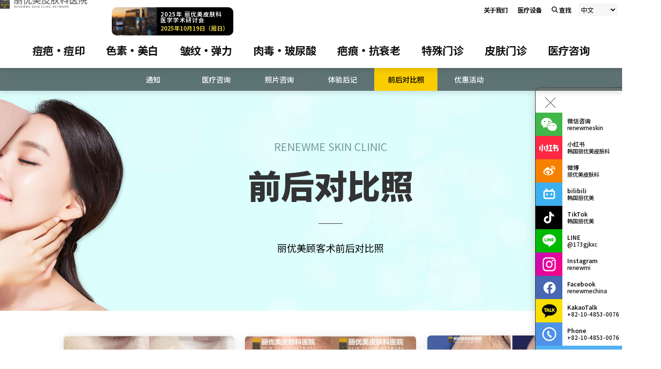

--- FILE ---
content_type: text/html; charset=UTF-8
request_url: http://renewmi.com/beaf/?page=7&search_cate=&search_keyword=&num=4
body_size: 14255
content:
<!DOCTYPE html>
<html lang="zh-CN">

<head>
  <meta http-equiv="Pragma" content="no-cache" />
  <meta http-equiv="Expires" content="-1" />
  <meta charset="UTF-8">
  <meta name="viewport" content="width=device-width, initial-scale=1.0">
  <meta name="format-detection" content="telephone=no, address=no, email=no" />
  <meta http-equiv="X-UA-Compatible" content="IE=edge,chrome=1">
  <meta property="og:title" content="丽优美皮肤科_韩国美容皮肤科专科医院" />
  <meta property="og:image" content="https://rnmeskin.com/images/og_rnmeskin.png" />
  <meta property="og:description" content="可以留言提问，医生会及时对问题进行回答" />
  <meta name="keywords" content="整形, 微整形,注射,玻尿酸,美丽护理,肉毒杆菌,可靠过程,自然美,方下巴,皱纹,面部提升,肉毒杆菌注射.玻尿酸,丽优美,皮肤科,雌性激素,紫外线,弹力,药剂,青春痘,粉刺,痘疤,雀斑,斑点,黄褐斑,晒斑,痣,胎记,老年斑,买白,皮肤弹力,紧致,面部潮红,红血丝,胶原蛋白,激光美容,热玛吉,极线声波来,极线声波,光子嫩肤,IPL,高周波填充物手术,INNOfill,激光去角质,死皮,去死皮,毛发移植,细纹,毛孔粗大,肤色,肤色改善,漫步发红,水质去角质,aqua peel, 丘疹，求诊治疗，红血管扩散，比基尼线，前额皱纹，眉间皱纹，眼部皱纹，鱼尾纹，面部皱纹，深纹，除皱提升，脂肪细胞，elxel-v, 高频镭射，低频镭射，毛细血管扩张，激光美白，吸脂瘦素，色素沉淀，妊辰纹，缩姜纹，T体字部位黑头，黑头，紫外线激光，去死皮，热玛吉，PDT，飞梭激光镭射，点阵激光镭射，紫外线镭射，脸部提升术，扭纹线提升术，倒刺线提升术，溶脂提升术，维生素注射，面部异位">
  <meta name="description" content="丽优美皮肤科_韩国美容皮肤科专科医院" />
  <meta name="google-site-verification" content="qNrjZC-pku8DSyj1el9iitVUOWGCI08fQMdr4uMXZOw" />
  <title>丽优美皮肤科_韩国美容皮肤科专科医院</title>
  <link rel="shortcut icon" type="image/x-icon" href="/favicon.ico" />
  <link rel="icon" href="data:;base64,iVBORw0KGgo=">
  <link rel="preconnect" href="https://fonts.googleapis.com" />
  <link rel="preconnect" href="https://fonts.gstatic.com" crossorigin />
  <link href="https://fonts.googleapis.com/css2?family=Montserrat:wght@100;300;500;700;800;900&display=swap" rel="stylesheet" />
  <link href="https://fonts.googleapis.com/css2?family=Noto+Sans+SC:wght@100;300;400;500;600;700;800;900&display=swap" rel="stylesheet">
  <link rel="stylesheet" href="https://cdnjs.cloudflare.com/ajax/libs/font-awesome/6.5.1/css/all.min.css" media="print" onload="this.onload=null;this.media='all';">
  <link rel="stylesheet" type="text/css" href="/asset/css/reset.css" />
  <link rel="stylesheet" type="text/css" href="/asset/css/program.css?2" media="print" onload="this.onload=null;this.media='all';" />
  <link rel="stylesheet" type="text/css" href="/asset/css/common.css?" />
  <link rel="stylesheet" type="text/css" href="/asset/css/main_2022.css" />
  <link rel="stylesheet" type="text/css" href="/asset/css/gnb_2022.css?ver=1" />
  <link rel="stylesheet" href="https://cdnjs.cloudflare.com/ajax/libs/Swiper/4.5.0/css/swiper.min.css">
  <script src="https://ajax.googleapis.com/ajax/libs/jquery/3.5.1/jquery.min.js"></script>
  <script src="https://cdnjs.cloudflare.com/ajax/libs/jqueryui/1.14.1/jquery-ui.min.js" integrity="sha512-MSOo1aY+3pXCOCdGAYoBZ6YGI0aragoQsg1mKKBHXCYPIWxamwOE7Drh+N5CPgGI5SA9IEKJiPjdfqWFWmZtRA==" crossorigin="anonymous" referrerpolicy="no-referrer" defer></script>
  <script src="https://cdnjs.cloudflare.com/ajax/libs/Swiper/4.5.0/js/swiper.min.js"></script>
  <script src="/asset/js/script.js?2" defer></script>
  <link rel="preload" fetchpriority="high" as="image" href="https://rnmeskin.net/images/main/main-event-bg_250313.avif" type="image/avif">
</head>

<body style="min-width: 1360px;">

  <script>
  $(document).on('change', '.gnb-side-lang', function(e) {
    e.preventDefault();
    var lang = $(this).val();

    if (lang) {
      location.href = lang;
    }
  });

  $(document).on('click', '.gnb-side-quick-search', function(e) {
    e.preventDefault();
    $('body').append('<div class="gnb-search-wrap"></div>');
    $('.gnb-search-wrap').load('/inc/gnb_search.php');
    // const autoCompleteJS = new autoComplete();
  });

  $(document).on('click', '.btn-search-close', function(e) {
    e.preventDefault();
    $('.gnb-search-wrap').remove();
    // autoCompleteJS.unInit();
  });
</script>

<style>
  .gnb-item {
    font-weight: 700 !important;
  }

  .snb-wrap-new li {
    line-height: 1;
  }

  .snb-i-slink {
    font-size: 16px;
    /* padding: 5px 16px; */
    list-style: 1;
  }
</style>
<style>
  .btn-seminar {
    text-decoration: none;
    width: 250px;
    height: 58px;
    border-radius: 10px;
    background: url(https://rnmeskin.net/images/live_banner_em.jpg) left top no-repeat;
    background-size: cover;
    color: #fff;
    font-size: 12px;
    display: block;
    text-align: left;
    padding: 8px 10px 0 100px;
    box-sizing: border-box;
    font-weight: 600;
    letter-spacing: 1px;
    line-height: 1.2;
    position: absolute;
    top: -65px;
    left: 230px;
  }

  .live-seminar-text span {
    color: #ff908f;
  }

  .live-seminar-date {
    font-weight: 600;
    color: #f4de49;
    letter-spacing: 0;
    margin-top: 5px;
  }
</style>

<div class="gnb-group">
  <div class="gnb-container-wrap">
    <div class="gnb-side-wrap">
      <ul class="gnb-side-new">
        <li><a href="/medical/medical_01.htm" class="gnb-side-item">关于我们</a></li>
        <li><a href="/medicalEquipments/" class="gnb-side-item">医疗设备</a></li>
        <li>
          <a href="#" class="gnb-side-item gnb-side-quick-search"><i class="fas fa-search" style="margin-right: 3px"></i> 查找</a>
        </li>
        <li style="padding-left: 5px;">
          <select name="" id="" class="gnb-side-lang">
            <option value="https://renewmi.com">中文</option>
            <option value="https://rnmeskin.net">English</option>
            <option value="https://japan.rnmeskin.com">日本語</option>
          </select>
        </li>
      </ul>
    </div>
    <div class="gnb-wrap-new">
      <!-- <a href="http://academy.renewmi.com/seminar/kimes.php" target="_blank" style="position:absolute; top: -75px; left: 230px;"><img src="/images/live_banner_240307.png" width="270" /></a> -->
      <div id="live_banner">
        <a href="https://academy.renewmi.com/seminar/kimes.php" target="_blank" class="btn-seminar">
          <div class="live-seminar-text">2025年 丽优美皮肤科<br />医学学术研讨会</div>
          <div class="live-seminar-date">2025年10月19日（周日）</div>
        </a>
      </div>
      <div class="gnb-logo-wrap">
        <a href="/"><img src="/images/common/logo.png" border="0" width="200" height="32" alt="丽优美皮肤科_韩国美容皮肤科专科医院"></a>
      </div>
      <ul class="gnb-new">
        <li><a href="/clinic6/clinic6_01.htm" class="gnb-item" idx="1">痘疤·痘印</a></li>
        <li><a href="/clinic4/clinic4_12.htm" class="gnb-item" idx="2">色素·美白</a></li>
        <li><a href="/clinic3/clinic3_02.htm" class="gnb-item" idx="3">皱纹·弹力</a></li>
        <li><a href="/clinic2/clinic2_08.htm" class="gnb-item" idx="4">肉毒·玻尿酸</a></li>
        <li><a href="/clinic1/clinic1_09.htm" class="gnb-item" idx="5">疤痕·抗衰老</a></li>
        <li><a href="/clinic4/clinic4_06.htm" class="gnb-item" idx="6">特殊门诊</a></li>
        <li><a href="/clinic7/clinic7_08.htm" class="gnb-item" idx="7">皮肤门诊</a></li>
        <li><a href="/medicalConsultation/" class="gnb-item" idx="8">医疗咨询</a></li>
      </ul>
    </div>
  </div>

  <div class="snb-wrap-new">
    <div class="snb-container">
      <div class="snb-wrap snb1-new">
        <div class="snb-container-item">
          <ul>
            <li>
              <a href="/clinic6/clinic6_01.htm" class="snb-i-title">痤疮</a>
              <ul>
                <li><a href="/clinic6/clinic6_01.htm" class="snb-i-slink">粉刺门诊</a></li>
				<li><a href="/clinic2/acne-pdt.htm" class="snb-i-slink">PDT 痘痘治疗</a></li>
                <li><a href="/clinic4/clinic4_13.htm" class="snb-i-slink">GOLD PTT</a></li>
                <li><a href="/clinic5/clinic5_08.htm" class="snb-i-slink">黄金射频激光</a></li>
              </ul>
            </li>
          </ul>
          <ul>
            <li>
              <a href="/clinic6/clinic6_02.htm" class="snb-i-title">痘疤</a>
              <ul>
                <li><a href="/clinic6/clinic6_02.htm" class="snb-i-slink">痘疤治疗</a></li>
                <li><a href="/clinic6/clinic6_05.htm" class="snb-i-slink">DNA疤痕修复术</a></li>
              </ul>
            </li>
          </ul>
          <ul>
            <!-- <a href="/clinic1/clinic1_08.htm" class="snb-i-title">红血丝面部潮红</a> -->
          </ul>
        </div>
      </div>

      <div class="snb-wrap snb2-new">
        <div class="snb-container-item">
          <ul>
            <li>
              <a href="/clinic4/clinic4_12.htm" class="snb-i-title">色素治疗</a>
              <ul>
                <li><a href="/clinic4/clinic4_12.htm" class="snb-i-slink">皮秒净肤</a></li>
                <li><a href="/clinic4/clinic4_08.htm" class="snb-i-slink">痣·老人斑</a></li>
                <li><a href="/clinic4/clinic4_03.htm" class="snb-i-slink">色素沉着治疗</a></li>
                <li><a href="/clinic5/clinic5_10.htm" class="snb-i-slink">小气泡</a></li>
                <li><a href="/clinic4/clinic4_11.htm" class="snb-i-slink">果酸焕肤</a></li>
                <li><a href="/clinic6/clinic6_04.htm" class="snb-i-slink">色素性皮肤病</a></li>
                <!-- <li><a href="/clinic6/clinic6_05.htm" class="snb-i-slink">Vitiligo</a></li> -->
              </ul>
            </li>
          </ul>

          <ul>
            <li>
              <a href="/clinic4/clinic4_04.htm" class="snb-i-title">美白</a>
              <ul>
                <li><a href="/clinic4/clinic4_04.htm" class="snb-i-slink">美白导入</a></li>
                <li><a href="/clinic4/bodytoning.htm" class="snb-i-slink">特殊部位美白</a></li>
              </ul>
            </li>
          </ul>
        </div>
      </div>

      <div class="snb-wrap snb3-new">
        <div class="snb-container-item">
          <ul>
            <li>
              <a href="/clinic3/clinic3_02.htm" class="snb-i-title">弹力提升</a>
              <ul>
                <li><a href="/clinic3/clinic3_02.htm" class="snb-i-slink">除皱套餐</a></li>
                <li><a href="/clinic7/clinic7_05.htm" class="snb-i-slink">眼袋黑眼圈</a></li>
                <li><a href="/clinic3/clinic3_20.htm" class="snb-i-slink">颈纹</a></li>
                <li><a href="/clinic2/clinic2_07.htm" class="snb-i-slink">表皮肉毒</a></li>
                <li><a href="/clinic3/eravity.htm" class="snb-i-slink">Eravity 抗重力提升</a></li>
              </ul>
            </li>
          </ul>

          <ul>
            <li>
              <a href="/clinic3/clinic3_14.htm" class="snb-i-title">高周波提升</a>
              <ul>
                <li><a href="/clinic3/clinic3_14.htm" class="snb-i-slink">热玛吉FLX</a></li>
                <li><a href="/clinic7/clinic7_20.htm" class="snb-i-slink">宝留美提升</a></li>
                <li><a href="/clinic7/clinic7_19.htm" class="snb-i-slink">U-cell</a></li>
                <li><a href="/clinic3/clinic3_21.htm" class="snb-i-slink">Morpheus8</a></li>
                <li><a href="/clinic3/clinic3_18.htm" class="snb-i-slink">INMODE 钻石塑雕</a></li>
                <!--<li><a href="/clinic3/clinic3_12.htm" class="snb-i-slink">真皮提升</a></li>-->
                <li><a href="/clinic3/clinic3_17.htm" class="snb-i-slink">魔法手套提升</a></li>
              </ul>
            </li>
          </ul>

          <ul>
            <li>
              <a href="/clinic3/clinic3_04.htm" class="snb-i-title">超声波提升</a>
              <ul>
                <!--<li><a href="/clinic3/clinic3_15.htm" class="snb-i-slink">提升</a></li>-->
                <li><a href="/clinic3/clinic3_04.htm" class="snb-i-slink">美版超声刀二代</a></li>
                <li><a href="/clinic3/clinic3_08.htm" class="snb-i-slink">舒丽可宇宙提升</a></li>
                <!-- <li><a href="/clinic3/clinic3_16.htm" class="snb-i-slink">黄金超声刀</a></li> -->
                <li><a href="/clinic3/clinic3_19.htm" class="snb-i-slink">水滴提升</a></li>
                <li><a href="/clinic5/clinic5_06.htm" class="snb-i-slink">瘦身超声刀</a></li>
                <!-- <li><a href="/clinic7/clinic7_10.htm" class="snb-i-slink">V线条提升</a></li> -->
              </ul>
            </li>
          </ul>

          <div class="sbn-div">
            <ul>
              <li><a href="/clinic1/redtouchpro.htm" class="snb-i-title" style="line-height: 1.2; letter-spacing: 0">Red Touch PRO 胶原蛋白激光</a></li>
            </ul>

			<ul style="margin-top: 30px;">
              <li><a href="/clinic2/clinic2_13.htm" class="snb-i-title" style="line-height: 1.2; letter-spacing: 0">VBeam Prima 弹力模式</a></li>
            </ul>
			
			<ul style="margin-top: 30px;">
              <li>
                <a href="/clinic3/clinic3_13.htm" class="snb-i-title">埋线提升</a>
                <ul>
                  <li><a href="/clinic3/clinic3_13.htm" class="snb-i-slink">埋线提升</a></li>
                  <li><a href="/clinic3/clinic3_11.htm" class="snb-i-slink">铃铛线提升</a></li>
                </ul>
              </li>
            </ul>

			<ul style="margin-top: 30px;">
              <li><a href="/clinic3/clinic3_22.htm" class="snb-i-title">毛孔 & 弹力</a></li>
            </ul>

            <!-- <ul style="margin-top: 50px;">
              <li><a href="/clinic7/clinic7_19.htm" class="snb-i-title">U-CELL</a></li>
            </ul> -->
          </div>

        </div>

      </div>

      <div class="snb-wrap snb4-new">
        <div class="snb-container-item">
          <ul>
            <li>
              <a href="/clinic2/clinic2_08.htm" class="snb-i-title">肉毒</a>
              <ul>
                <li><a href="/clinic2/clinic2_08.htm" class="snb-i-slink">肉毒针</a></li>
                <li><a href="/clinic2/clinic2_03.htm" class="snb-i-slink">瘦脸针</a></li>
                <li><a href="/clinic2/clinic2_04.htm" class="snb-i-slink">瘦腿针</a></li>
                <li><a href="/clinic2/clinic2_05.htm" class="snb-i-slink">瘦肩针</a></li>
                <!-- <li><a href="/clinic2/clinic2_06.htm" class="snb-i-slink">露龈笑</a></li> -->
                <!-- <li><a href="/clinic2/clinic2_09.htm" class="snb-i-slink">腮腺针</a></li> -->
              </ul>
            </li>
          </ul>

          <ul>
            <li>
              <a href="/clinic1/clinic1_01.htm" class="snb-i-title">玻尿酸</a>
              <ul>
                <li><a href="/clinic1/clinic1_01.htm" class="snb-i-slink">玻尿酸</a></li>
                <!-- <li><a href="/clinic1/clinic1_04.htm" class="snb-i-slink">骨蛋白胶原增生剂</a></li> -->
                <!-- <li><a href="#" class="snb-i-slink">艾丽斯</a></li> -->
                <li><a href="/clinic2/clinic2_10.htm" class="snb-i-slink">童颜针</a></li>
                <!-- <li><a href="/clinic1/clinic1_06.htm" class="snb-i-slink">微笑唇</a></li> -->
                <!-- <li><a href="/clinic1/clinic1_02.htm" class="snb-i-slink">瑞蓝</a></li> -->
                <li><a href="/clinic1/earfiller.php" class="snb-i-slink">精灵耳填充</a></li>
                <li><a href="/clinic1/juvederm.php" class="snb-i-slink">乔雅登<span class="inew">NEW</span></a></li>
              </ul>
            </li>
          </ul>

        </div>
      </div>

      <div class="snb-wrap snb5-new">
        <div class="snb-container-item">
          <ul>
            <li>
              <a href="/clinic6/clinic6_08.htm" class="snb-i-title">疤痕修复术</a>
              <ul>
                <li><a href="/clinic6/clinic6_08.htm" class="snb-i-slink">术后疤痕修复</a></li>
                <li><a href="/clinic7/clinic7_12.htm" class="snb-i-slink">DNA疤痕再生术</a></li>
              </ul>
            </li>
          </ul>

          <ul>
            <li>
              <a href="/clinic1/clinic1_09.htm" class="snb-i-title">肌肤能量针</a>
              <ul>
                <li><a href="/clinic1/clinic1_09.htm" class="snb-i-slink">胶原蛋白助推剂</a></li>
                <li><a href="/clinic1/clinic1_10.htm" class="snb-i-slink">微晶瓷</a></li>
                <li><a href="/clinic2/clinic2_10.htm" class="snb-i-slink">童颜针</a></li>
                <li><a href="/clinic1/re2o.php" class="snb-i-slink">Re2O真皮胶原水光</a></li>
                <li><a href="/clinic3/clinic3_83.htm" class="snb-i-slink">保柔缇 REVIVE</a></li>
                <li><a href="/clinic3/skinvive.htm" class="snb-i-slink">Skinvive</a></li>
                <li><a href="/clinic1/fillroad.htm" class="snb-i-slink">Fillroad</a></li>
                <li><a href="/clinic1/clinic1_07.htm" class="snb-i-slink">JuveLook胶原蛋白针</a></li>
                <li><a href="/clinic4/clinic4_16.htm" class="snb-i-slink">Mirajet</a></li>
                <li><a href="/clinic1/clinic1_03.htm" class="snb-i-slink">丽珠兰</a></li>
                <li><a href="/clinic1/exosome.php" class="snb-i-slink">外泌体</a></li>
                <li><a href="/clinic5/clinic5_09.htm" class="snb-i-slink">菲洛嘉</a></li>
                <li><a href="/clinic4/clinic4_02.htm" class="snb-i-slink">水光针</a></li>
                <li><a href="/clinic1/clinic1_04.htm" class="snb-i-slink">骨蛋白胶原增生剂</a></li>
                <li><a href="/clinic4/clinic4_17.htm" class="snb-i-slink">PRP</a></li>
              </ul>
            </li>
          </ul>

          <ul>
            <li><a href="/clinic1/stemcelltherapy.htm" class="snb-i-title" title="Stem Cell Therapy">干细胞治疗</a></li>
          </ul>

          <!--<ul>
            <li><a href="/clinic7/clinic7_01.htm" class="snb-i-title">脂肪填充</a></li>
          </ul>-->

        </div>
      </div>

      <div class="snb-wrap snb6-new">
        <div class="snb-container-item">
          <ul>
            <li><a href="/clinic4/clinic4_06.htm" class="snb-i-title">纹身移除<span class="ihot">HOT</span></a></li>
            <li><a href="/clinic7/clinic7_02.htm" class="snb-i-title">毛发移植</a></li>
            <li><a href="/clinic7/hairloss.php" class="snb-i-title" target="_blank">脱发护理</a></li>
            <li><a href="/clinic4/clinic4_07.htm" class="snb-i-title">激光淤青治疗</a></li>
            <!--<li><a href="/clinic7/clinic7_07.htm" class="snb-i-title">妊娠纹治疗</a></li>-->
            <!--<li><a href="/clinic7/clinic7_13.htm" class="snb-i-title">私密整形</a></li>-->
            <!-- 아래 1개 모바일 없음 -->
            <!-- <li><a href="/clinic5/clinic5_07.htm" class="snb-i-title">瘦腿超声刀</a></li> -->
            <li><a href="/clinic5/clinic5_05.htm" class="snb-i-title">黑头毛孔</a></li>
          </ul>

          <ul>
            <li>
              <a href="/clinic4/clinic4_15.htm" class="snb-i-title">丽优美激光</a>
              <ul>
                <li><a href="/clinic4/clinic4_15.htm" class="snb-i-slink">高脉冲染料激光</a></li>
                <li><a href="/clinic5/clinic5_03.htm" class="snb-i-slink">Excel V</a></li>
                <li><a href="/clinic2/clinic2_11.htm" class="snb-i-slink">超皮秒</a></li>
                <li><a href="/clinic7/clinic7_17.htm" class="snb-i-slink">GentleMax Pro Plus GLX<span class="inew">NEW</span></a></li>
                <li><a href="/clinic4/clinic4_14.htm" class="snb-i-slink">红宝石激光</a></li>
                <li><a href="/clinic1/hollywood.htm" class="snb-i-slink">好莱坞光谱激光<span class="inew">NEW</span></a></li>
              </ul>
            </li>
          </ul>

          <ul>
            <li>
              <a href="/clinic7/clinic7_16.htm" class="snb-i-title">激光脱毛</a>
              <ul>
                <li><a href="/clinic7/clinic7_16.htm" class="snb-i-slink">激光脱毛</a></li>
                <li><a href="/clinic7/clinic7_18.htm" class="snb-i-slink">男性脱毛</a></li>
                <li><a href="/clinic7/clinic7_21.htm" class="snb-i-slink">私密处脱毛</a></li>
              </ul>
            </li>
          </ul>

          <div>
            <ul>
              <li>
                <a href="/clinic5/clinic5_02.htm" class="snb-i-title">肥胖门诊</a>
                <ul>
                  <li><a href="/clinic3/vinjection.htm" class="snb-i-slink">V脸注射</a></li>
                  <li><a href="/clinic5/clinic5_02.htm" class="snb-i-slink">肥胖门诊</a></li>
                  <li><a href="/clinic5/clinic5_02.htm?num=2#ntab1" class="snb-i-slink">迷你吸脂/360 吸脂</a></li>
                </ul>
              </li>
            </ul>

            <ul style="margin-top: 30px;">
              <li>
                <a href="/clinic7/oxygen.htm" class="snb-i-title">高压氧治疗</a>
                <ul>
                  <li><a href="/clinic2/clinic2_12.htm" class="snb-i-slink" target="_blank">手术及施术后管理</a></li>
                </ul>
              </li>
            </ul>

            <ul style="margin-top: 30px;">
              <li><a href="/clinic7/miradry.htm" class="snb-i-title">Miradry清新微波</a></li>
            </ul>

            <ul style="margin-top: 30px;">
              <li><a href="/clinic7/stresstest.htm" class="snb-i-title">自主神经系统压力测试</a></li>
            </ul>

            <ul style="margin-top: 30px;">
              <li><a href="/clinic1/clinic1_13.htm" class="snb-i-title">放射性治疗后皮炎治疗</a></li>
            </ul>
          </div>

        </div>
      </div>

      <div class="snb-wrap snb7-new">
        <div class="snb-container-item">
          <ul>
            <li>
              <a href="/clinic7/clinic7_08.htm" class="snb-i-title">手脚疾患</a>
              <ul>
                <li><a href="/clinic7/clinic7_08.htm" class="snb-i-slink">灰指甲</a></li>
              </ul>
            </li>
          </ul>
          <ul>
            <li>
              <a href="/clinic6/clinic6_09.htm" class="snb-i-title">皮肤疾患</a>
              <ul>
                <!-- <li><a href="/clinic6/clinic6_06.htm" class="snb-i-slink">Psoriasis</a></li> -->
                <!-- <li><a href="/clinic6/clinic6_06.htm" class="snb-i-slink">红血丝</a></li> -->
                <li><a href="/clinic6/clinic6_09.htm" class="snb-i-slink">过敏性皮炎</a></li>
              </ul>
            </li>
          </ul>
          <ul>
            <li><a href="/clinic7/clinic7_14.htm" class="snb-i-title">良性肿瘤</a></li>
          </ul>
        </div>
      </div>

      <div class="snb-wrap snb8-new">
        <div class="snb-container-item">
          <ul class="snb-container-item-community">
            <li><a href="/notice/" class="snb-i-title"><i class="fas fa-bullhorn"></i>通知</a></li>
            <li><a href="/medicalConsultation/" class="snb-i-title"><i class="far fa-comment"></i>医疗咨询</a></li>
            <li><a href="/photoConsultation/" class="snb-i-title"><i class="fas fa-camera"></i>照片咨询</a></li>
            <li><a href="/experi2/" class="snb-i-title"><i class="far fa-grin"></i>体验后记</a></li>
            <li><a href="/beaf/" class="snb-i-title"><i class="fas fa-camera-retro"></i>前后对比照片</a></li>
            <li><a href="/ex_event/" class="snb-i-title"><i class="fas fa-gift"></i>优惠活动</a></li>
            <!-- <li><a href="https://www.youtube.com/channel/UCg-myW9KWtt-UGjykZXwBpQ" class="snb-i-title" target="_blank"><i class="fab fa-youtube"></i>Youtube</a></li>
            <li><a href="https://www.instagram.com/renewmeskin/" class="snb-i-title" target="_blank"><i class="fab fa-instagram"></i>Instagram</a></li> -->
          </ul>
        </div>
      </div>
    </div>
  </div>
</div>

<style>
  .gnb-youtube-wrap {
    width: 100%;
    margin-top: 50px;
  }

  .gnb-youtube-container {
    display: grid;
    grid-template-columns: repeat(4, 1fr);
    width: 100%;
    align-items: center;
    justify-items: center;
  }
</style>

<script>
  $(document).on('mouseenter', '.gnb-item', function(e) {
    e.preventDefault();
    let id = $(this).attr('idx');
    $('.snb-wrap-new').css({
      height: '570px'
    });
    $('.snb-wrap').hide();
    $('.snb' + id + '-new').show();
  });

  $(document).on('mouseleave', '.gnb-group', function(e) {
    e.preventDefault();
    $('.snb-wrap-new').css({
      height: '0'
    });
  });
</script><style>
  a.link-tab-menu {
    min-width: 130px;
    font-family: 'Noto Sans SC', 'Montserrat', 'Pretendard Variable', sans-serif;
  }
</style>

<div class="tab-menu-wrap">
  <ul class="tab-menu-container">
    <li><a href="/notice/" class="link-tab-menu">通知</a></li>
    <li><a href="/medicalConsultation/" class="link-tab-menu">医疗咨询</a></li>
    <li><a href="/photoConsultation/" class="link-tab-menu">照片咨询</a></li>
    <li><a href="/experi2/" class="link-tab-menu">体验后记</a></li>
    <li><a href="/beaf/" class="link-tab-menu link-tab-menu-on">前后对比照</a></li>
    <li><a href="/ex_event/" class="link-tab-menu">优惠活动</a></li>
  </ul>
</div>
<style type="text/css">
  #wrap #field_white .container .content .spot {
    position: relative;
    height: 308px;
    background: url(images/medicalConsultation_spot_bg_220428.jpg) no-repeat top center;
  }

  #wrap #field_white .container .content .spot h2 {
    margin-top: 18px;
    font-size: 70px;
    color: #155394;
    font-weight: normal;
    letter-spacing: -0.03em;
    line-height: 58px;
  }

  #wrap #field_white .container .content .txt01 {
    padding-top: 20px;
  }

  #wrap #field_white .container .content .txt01 li {
    font-size: 17px;
    color: #737373;
    line-height: 23px;
  }
</style>

<div id="wrap">
  <div style="background:#eee url(images/beaf_bg.jpg) top center no-repeat; height: 500px; position: relative; text-align: center;">
    <h2 style="padding-top:150px; color:#7a9d9e;font-size:22px; font-weight:normal">RENEWME SKIN CLINIC</h2>
    <div class="page-h1-title" style="color:#333; position:relative; top:35px;">前后对比照</div>
    <div style="height:1px; width: 50px; background:#333; margin:80px auto 40px;"> </div>
    <div style="font-size:20px;">丽优美顾客术前后对比照</div>
  </div>
  <div style="width: 1100px; margin: 0 auto; margin-top: 50px; padding-bottom: 100px;">
<div class="review-wrap" style="padding-bottom: 100px;">
  <ul class="compare-list">
          <li>
        <a href="view.php?page=7&id=611&num=3" class="compare-link">
          <div class="compare-photo-wrap">
            <div class="compare-photo" style="background-image: url(https://rnmeskin.net/upload/compare/202207/L20220728132955a9a9ab1137f2a6b22fbf45654ad94714.jpg)"></div>
            <div class="compare-photo" style="background-image: url(https://rnmeskin.net/upload/compare/202207/L20220728132955ba76ef19b9a2eefb7e61d6b4d69cc379.jpg)"></div>
          </div>
          <div class="compare-subject">眼下玻尿酸改善眼袋，韩国丽优美皮肤科医院</div>
        </a>
        </li>
            <li>
        <a href="view.php?page=7&id=610&num=3" class="compare-link">
          <div class="compare-photo-wrap">
            <div class="compare-photo" style="background-image: url(https://rnmeskin.net/upload/compare/202207/L20220728132945302e01ccebf1473b0ba87aecef26d09d.jpg)"></div>
            <div class="compare-photo" style="background-image: url(https://rnmeskin.net/upload/compare/202207/L20220728132945e06e464b27cceb1363f58b5fd58fd0cc.jpg)"></div>
          </div>
          <div class="compare-subject">毛孔痘坑治疗DNA真皮再生术，韩国丽优美皮肤科医院</div>
        </a>
        </li>
            <li>
        <a href="view.php?page=7&id=609&num=3" class="compare-link">
          <div class="compare-photo-wrap">
            <div class="compare-photo" style="background-image: url(https://rnmeskin.net/upload/compare/202207/L20220728132935472b1860ca47d57c827208087546e490.jpg)"></div>
            <div class="compare-photo" style="background-image: url(https://rnmeskin.net/upload/compare/202207/L202207281329358560744f8fb278b7356919bbb379fb49.jpg)"></div>
          </div>
          <div class="compare-subject">驼峰鼻矫正玻尿酸填充，韩国丽优美皮肤科医院</div>
        </a>
        </li>
            <li>
        <a href="view.php?page=7&id=608&num=3" class="compare-link">
          <div class="compare-photo-wrap">
            <div class="compare-photo" style="background-image: url(https://rnmeskin.net/upload/compare/202207/L20220728132926a1fa3c7eeadea38d7f2c2366dae1ca15.jpg)"></div>
            <div class="compare-photo" style="background-image: url(https://rnmeskin.net/upload/compare/202207/L202207281329267fc317c1bb02c7943b7048e20b4dbaad.jpg)"></div>
          </div>
          <div class="compare-subject">皮秒激光洗纹身！韩国丽优美皮肤科医院</div>
        </a>
        </li>
            <li>
        <a href="view.php?page=7&id=607&num=3" class="compare-link">
          <div class="compare-photo-wrap">
            <div class="compare-photo" style="background-image: url(https://rnmeskin.net/upload/compare/202207/L2022072813291436a05ae2a03d236ffa81b3c0395e4f71.jpg)"></div>
            <div class="compare-photo" style="background-image: url(https://rnmeskin.net/upload/compare/202207/L202207281329148364a994d7887e2facabeabb60f0e0b3.jpg)"></div>
          </div>
          <div class="compare-subject">腋下美白韩国丽优美皮肤科医院</div>
        </a>
        </li>
            <li>
        <a href="view.php?page=7&id=606&num=3" class="compare-link">
          <div class="compare-photo-wrap">
            <div class="compare-photo" style="background-image: url(https://rnmeskin.net/upload/compare/202207/L20220728132902dcfdf1925c438f48f3db476850aab18d.jpg)"></div>
            <div class="compare-photo" style="background-image: url(https://rnmeskin.net/upload/compare/202207/L20220728132902af92dbd7b288d2e06df5bb77745e96a8.jpg)"></div>
          </div>
          <div class="compare-subject">美国皮秒激光洗纹身！韩国丽优美皮肤科医院</div>
        </a>
        </li>
            <li>
        <a href="view.php?page=7&id=605&num=3" class="compare-link">
          <div class="compare-photo-wrap">
            <div class="compare-photo" style="background-image: url(https://rnmeskin.net/upload/compare/202207/L20220728132735febabe8fbc5f4f3e470d30b8e98fbcfb.jpg)"></div>
            <div class="compare-photo" style="background-image: url(https://rnmeskin.net/upload/compare/202207/L20220728132735983f3d39ebf53a5ca5dca7606937a17c.jpg)"></div>
          </div>
          <div class="compare-subject">（治疗中）胎记激光清除治疗，韩国丽优美皮肤科医院</div>
        </a>
        </li>
            <li>
        <a href="view.php?page=7&id=604&num=3" class="compare-link">
          <div class="compare-photo-wrap">
            <div class="compare-photo" style="background-image: url(https://rnmeskin.net/upload/compare/202207/L20220728132724fa0b1fb503b19ba97bda519eb5b53601.jpg)"></div>
            <div class="compare-photo" style="background-image: url(https://rnmeskin.net/upload/compare/202207/L20220728132724f981bd819a4243f7ab210c1ec5670db2.jpg)"></div>
          </div>
          <div class="compare-subject">纹身清除，韩国丽优美皮肤科医院</div>
        </a>
        </li>
            <li>
        <a href="view.php?page=7&id=603&num=3" class="compare-link">
          <div class="compare-photo-wrap">
            <div class="compare-photo" style="background-image: url(https://rnmeskin.net/upload/compare/202207/L20220728132711408766582b3aba65ce5e75ddcfbe6b3c.jpg)"></div>
            <div class="compare-photo" style="background-image: url(https://rnmeskin.net/upload/compare/202207/L20220728132711387e4696c55aace40ef5fa58140d749f.jpg)"></div>
          </div>
          <div class="compare-subject">抬头纹除皱！韩国丽优美皮肤科医院</div>
        </a>
        </li>
            <li>
        <a href="view.php?page=7&id=602&num=3" class="compare-link">
          <div class="compare-photo-wrap">
            <div class="compare-photo" style="background-image: url(https://rnmeskin.net/upload/compare/202207/L202207281327006bc22e8af43cb16995cfa4830728d3ed.jpg)"></div>
            <div class="compare-photo" style="background-image: url(https://rnmeskin.net/upload/compare/202207/L20220728132701a280f6fb40288ac02e5a6b3975537b62.jpg)"></div>
          </div>
          <div class="compare-subject">老年斑治疗美国ExcelV激光！韩国丽优美皮肤科医院</div>
        </a>
        </li>
            <li>
        <a href="view.php?page=7&id=601&num=3" class="compare-link">
          <div class="compare-photo-wrap">
            <div class="compare-photo" style="background-image: url(https://rnmeskin.net/upload/compare/202207/L202207281326470fae96ded85dc44a3023e6ca48cc9546.jpg)"></div>
            <div class="compare-photo" style="background-image: url(https://rnmeskin.net/upload/compare/202207/L20220728132647af58f7670c2a943f573d76ec87daf14a.jpg)"></div>
          </div>
          <div class="compare-subject">老年斑治疗美国ExcelV激光！韩国丽优美皮肤科医院</div>
        </a>
        </li>
            <li>
        <a href="view.php?page=7&id=600&num=3" class="compare-link">
          <div class="compare-photo-wrap">
            <div class="compare-photo" style="background-image: url(https://rnmeskin.net/upload/compare/202207/L20220728132634dc8f832cdddcc48bc272eee20d9ffa53.jpg)"></div>
            <div class="compare-photo" style="background-image: url(https://rnmeskin.net/upload/compare/202207/L20220728132635a87b4f8ce1e5786532ee8f9a7c32e080.jpg)"></div>
          </div>
          <div class="compare-subject">双下巴紧致提升，韩国丽优美皮肤科医院</div>
        </a>
        </li>
            <li>
        <a href="view.php?page=7&id=599&num=3" class="compare-link">
          <div class="compare-photo-wrap">
            <div class="compare-photo" style="background-image: url(https://rnmeskin.net/upload/compare/202207/L2022072813262230a4f4b93db600b91606eef5844b63de.jpg)"></div>
            <div class="compare-photo" style="background-image: url(https://rnmeskin.net/upload/compare/202207/L202207281326238f9a75f524d07cf07d4953b1510a5c0c.jpg)"></div>
          </div>
          <div class="compare-subject">色素性毛表皮痣激光祛斑治疗</div>
        </a>
        </li>
            <li>
        <a href="view.php?page=7&id=598&num=3" class="compare-link">
          <div class="compare-photo-wrap">
            <div class="compare-photo" style="background-image: url(https://rnmeskin.net/upload/compare/202207/L20220728132445de67cb1cdbefa4d7cf6581fa028e5559.jpg)"></div>
            <div class="compare-photo" style="background-image: url(https://rnmeskin.net/upload/compare/202207/L20220728132446081eb47d24c81e2e72f652e0947c3ae8.jpg)"></div>
          </div>
          <div class="compare-subject">玻尿酸丰太阳穴，玻尿酸填充额头线条。韩国丽优美皮肤科医院</div>
        </a>
        </li>
            <li>
        <a href="view.php?page=7&id=597&num=3" class="compare-link">
          <div class="compare-photo-wrap">
            <div class="compare-photo" style="background-image: url(https://rnmeskin.net/upload/compare/202207/L20220728132432c37ba5201e6591c8d4db0ac2fb1942e7.jpg)"></div>
            <div class="compare-photo" style="background-image: url(https://rnmeskin.net/upload/compare/202207/L202207281324337a21aa9981a2c7e8fdf79a645a8c16ed.jpg)"></div>
          </div>
          <div class="compare-subject">皮秒激光治疗胎记！韩国丽优美皮肤科医院</div>
        </a>
        </li>
        </ul>

  <div class="paging">
    <span style="display:flex">
            <a href="./?page=1&search_cate=&search_keyword=&num=4" class="pages">1</a><a href="./?page=2&search_cate=&search_keyword=&num=4" class="pages">2</a><a href="./?page=3&search_cate=&search_keyword=&num=4" class="pages">3</a><a href="./?page=4&search_cate=&search_keyword=&num=4" class="pages">4</a><a href="./?page=5&search_cate=&search_keyword=&num=4" class="pages">5</a><a href="./?page=6&search_cate=&search_keyword=&num=4" class="pages">6</a><span class="page-on">7</span> <a href="./?page=8&search_cate=&search_keyword=&num=4" class="pages">8</a><a href="./?page=9&search_cate=&search_keyword=&num=4" class="pages">9</a><a href="./?page=10&search_cate=&search_keyword=&num=4" class="pages">10</a>      <a href="./?page=11&num=4">Next</a>     </span>
  </div>
</div>

</div>
</div>

<style>
  .wechat-qr {
    position: absolute;
    left: 50%;
    transform: translateX(-50%);
    display: none;
    z-index: 99;
    width: 600px;
    padding: 30px 50px;
    top: 100px;
    border-radius: 28px;
    box-shadow: 0 10px 40px rgba(0, 0, 0, 0.15);
    overflow: hidden;
    box-sizing: border-box;
    cursor: pointer;
    background: #fff;
  }

  .wechat-add-qr {
    cursor: pointer;
  }

  .side-banner-container {
    height: 48px;
  }

  .side-banner-container {
    display: grid;
    grid-template-columns: 55px 1fr;
    color: #121212;
    height: 48px;
  }

  .side-banner-icon {
    display: flex;
    align-items: center;
    justify-content: center;
  }

  .side-banner-icon-phone {
    background: url(/images/quick_w200_phone_230217.png) no-repeat left top;
    background-size: 180px;
  }

  .side-banner-icon-line {
    background: url(/images/quick_w200_line_230217.png) no-repeat left top;
    background-size: 180px;
  }

  .side-banner-icon-kakaotalk {
    background: url(/images/quick_w200_kakaotalk_230217.png) no-repeat left top;
    background-size: 180px;
  }

  .side-banner-icon-whatsapp {
    background: url(/images/quick_w200_whatsapp_230217.png) no-repeat left top;
    background-size: 180px;
  }

  .side-banner-icon-facebook {
    background: url(/images/quick_w200_facebook_230217.png) no-repeat left top;
    background-size: 180px;
  }

  .side-banner-icon-instagram {
    background: url(/images/quick_w200_instagram_230217.png) no-repeat left top;
    background-size: 180px;
  }

  .side-banner-icon-wechat {
    background: url(/images/quick_w200_wechat_230217.png) no-repeat left top;
    background-size: 180px;
  }

  .side-banner-icon-xiaohongshu {
    background: url(/images/quick_w200_sss_230217.png) no-repeat left top;
    background-size: 180px;
  }

  .side-banner-icon-bilibili {
    background: #3cafef;
    color: #fff;
    font-size: 24px;
    display: flex;
    align-items: center;
    justify-content: center;
  }

  .side-banner-icon-tiktok {
    background: #000;
    color: #fff;
    font-size: 24px;
    display: flex;
    align-items: center;
    justify-content: center;
  }

  .side-banner-icon-weibo {
    background: #f68100;
    color: #fff;
    font-size: 24px;
    display: flex;
    align-items: center;
    justify-content: center;
  }

  .side-banner-id {
    font-size: 0.95rem;
    font-weight: 500;
    display: flex;
    align-items: center;
    padding-left: 10px;
  }

  .side-banner-id div div:first-child {
    font-size: 1rem;
    font-weight: 600;
    padding-bottom: 3px;
  }

  .side-wrap-open {
    position: fixed;
    right: -130px;
    top: 220px;
    border: 1px solid #333;
    border-radius: 10px;
    background: #fff;
    width: 100px;
    z-index: 8;
    box-shadow: 0 0 20px rgba(0, 0, 0, 0.15);
    transition: all 0.4s;
    padding: 10px;
    font-size: 1.4rem;
    cursor: pointer;
  }

  .recommend-title {
    padding-bottom: 10px;
    margin-bottom: 6px;
    border-bottom: 1px solid #dedede;
    font-size: 1.4rem;
    letter-spacing: -0.5px;
  }

  .recommend-title span {
    font-weight: 700;
  }

  .recommend-wrap {
    margin: 0 20px;
    height: 0px;
  }

  .side-wrap {
    position: fixed;
    right: -1px;
    top: 180px;
    border: 1px solid #333;
    border-radius: 10px 0 0 10px;
    background: #fff;
    width: 180px;
    z-index: 8;
    box-shadow: 0 10px 20px rgba(0, 0, 0, 0.15);
    transition: all 0.4s;
    overflow: hidden;
    font-family: 'Noto Sans SC', 'Montserrat', 'Pretendard Variable', sans-serif;
  }

  .side-btn-close {
    cursor: pointer;
  }

  .sideClose {
    margin-right: -200px;
  }
</style>

<div class="side-wrap" style="padding-bottom:0">
  <div style="padding: 20px 20px 10px;">
    <img src="https://rnmeskin.com/images/new/side-btn-close.png" border="0" class="side-btn-close" alt="Close" width="21" height="21" loading="lazy">
  </div>
  <div>
    <div>
      <div class="side-banner-container wechat-add-qr">
        <div class="side-banner-icon-wechat"></div>
        <div class="side-banner-id">
          <div>
            <div>微信咨询</div>
            <div>renewmeskin</div>
          </div>
        </div>
      </div>

      <div class="side-banner-wrap">
        <a href="https://www.xiaohongshu.com/user/profile/641133100000000010028a31?xhsshare=CopyLink&appuid=641133100000000010028a31&apptime=1710898488" target="_blank" class="side-banner-container">
          <div class="side-banner-icon-xiaohongshu"></div>
          <div class="side-banner-id">
            <div>
              <div>小红书</div>
              <div>韩国丽优美皮肤科</div>
            </div>
          </div>
        </a>
      </div>

      <div class="side-banner-wrap">
        <a href="https://weibo.com/u/3119452001" class="side-banner-container" target="_blank">
          <div class="side-banner-icon-weibo"><i class="fa-brands fa-weibo"></i></div>
          <div class="side-banner-id">
            <div>
              <div>微博</div>
              <div>丽优美皮肤科</div>
            </div>
          </div>
        </a>
      </div>

      <div class="side-banner-wrap">
        <a href="https://space.bilibili.com/3493130909256552?spm_id_from=333.1007.0.0" class="side-banner-container" target="_blank">
          <div class="side-banner-icon-bilibili"><i class="fa-brands fa-bilibili"></i></div>
          <div class="side-banner-id">
            <div>
              <div>bilibili</div>
              <div>韩国丽优美</div>
            </div>
          </div>
        </a>
      </div>

      <div class="side-banner-wrap">
        <a href="https://www.tiktok.com/@renewmeskinclinicn?_t=8rWK5BNZGR5&_r=1" class="side-banner-container" target="_blank">
          <div class="side-banner-icon-tiktok"><i class="fa-brands fa-tiktok"></i></div>
          <div class="side-banner-id">
            <div>
              <div>TikTok</div>
              <div>韩国丽优美</div>
            </div>
          </div>
        </a>
      </div>

      <div class="side-banner-wrap">
        <a href="https://lin.ee/oWdBe25" class="side-banner-container" target="_blank">
          <div class="side-banner-icon-line"></div>
          <div class="side-banner-id">
            <div>
              <div>LINE</div>
              <div>@173gjkxc</div>
            </div>
          </div>
        </a>
      </div>

      <div class="side-banner-wrap">
        <a href="https://www.instagram.com/renewmi/" target="_blank" class="side-banner-container">
          <div class="side-banner-icon-instagram"></div>
          <div class="side-banner-id">
            <div>
              <div>Instagram</div>
              <div>renewmi</div>
            </div>
          </div>
        </a>
      </div>

      <div class="side-banner-wrap">
        <a href="https://www.facebook.com/renewmechina/" target="_blank" class="side-banner-container">
          <div class="side-banner-icon-facebook"></div>
          <div class="side-banner-id">
            <div>
              <div>Facebook</div>
              <div>renewmechina</div>
            </div>
          </div>
        </a>
      </div>

      <div class="side-banner-container">
        <div class="side-banner-icon-kakaotalk"></div>
        <div class="side-banner-id">
          <div>
            <div>KakaoTalk</div>
            <div>+82-10-4853-0076</div>
          </div>
        </div>
      </div>

      <div class="side-banner-container">
        <div class="side-banner-icon-phone"></div>
        <div class="side-banner-id">
          <div>
            <div>Phone</div>
            <div>+82-10-4853-0076</div>
          </div>
        </div>
      </div>

      <div><a href="https://space.bilibili.com/3493130909256552?spm_id_from=333.1007.0.0" target="_blank"><img src="/images/quick_bilibili.png" alt="Bilibili" width="180" height="180" loading="lazy"></a></div>
    </div>
  </div>
</div>
<div class="side-wrap-open">
  <i class="fas fa-chevron-left"></i>
</div>

<div class="wechat-qr"><img src="/images/wechat_add_qr2.jpg" width="100%" loading="lazy" alt="Wechat QR Code"></div>

<script>
  $('.side-btn-close').on('click', function(e) {
    e.preventDefault();
    $('.side-wrap').addClass('sideClose');
    $('.side-wrap-open').css({
      'right': '-90px'
    });
  });

  $('.side-wrap-open').on('click', function(e) {
    e.preventDefault();
    $('.side-wrap').removeClass('sideClose');
    $('.side-wrap-open').css({
      'right': '-130px'
    });
  });

  $('.wechat-add-qr').on('click', function(e) {
    e.preventDefault();
    $("html, body").animate({
      scrollTop: 0
    }, "smooth");
    $('.wechat-qr').show();
  });
  $('.wechat-qr').on('click', function(e) {
    e.preventDefault();
    $('.wechat-qr').hide();
  });
</script>

<style>
  .footer-branch-wrap {
    background: #333;
    position: relative;
    box-sizing: border-box;
    padding: 50px 0;
  }

  .footer-branch-container {
    width: 1300px;
    margin: 0 auto;
    display: flex;
    align-items: center;
    justify-content: space-between;
  }

  .footer-branch-list {
    display: grid;
    grid-template-columns: repeat(4, 1fr);
    grid-gap: 10px;
    list-style: none;
    padding: 0;
    margin: 0;
    width: 1000px;
  }

  .footer-branch-list li {
    background: rgba(255, 255, 255, 0.1);
    box-shadow: 0 5px 30px rgba(0, 0, 0, 0.2);
    position: relative;
    font-family: 'Noto Sans SC', 'Montserrat', 'Pretendard Variable', 'Pretendard', 'Helvetica Neue', 'Apple SD Gothic Neo', 'Noto Sans KR', 'Malgun Gothic', sans-serif;
    padding: 20px;
    box-sizing: border-box;
    color: #fff;
    text-align: right;
    overflow: hidden;
    transition: background .1s;
    cursor: pointer;
    height: 140px;
  }

  .nw-branch-name,
  .nw-branch-tel {
    font-size: 2rem;
    line-height: 1.2;
    font-weight: 700;
    z-index: 1;
    position: relative;
    background-color: rgba(0, 0, 0, 0.2);
    display: inline-block;
    -webkit-backdrop-filter: saturate(180%) blur(20px);
    -moz-backdrop-filter: saturate(180%) blur(20px);
    -ms-backdrop-filter: saturate(180%) blur(20px);
    backdrop-filter: saturate(180%) blur(20px);
  }

  .nw-branch-name {
    font-size: 2.3rem;
  }

  .nw-branch-name span {
    font-size: 1.4rem;
    font-weight: 500;
  }

  .nw-branch-entrance,
  .nw-branch-bd {
    font-size: 18px;
    line-height: 1.5;
    font-weight: 500;
  }

  .nw-branch-entrance span {
    position: relative;
    z-index: 1;
  }

  .nwe::after {
    content: '';
    position: absolute;
    width: 100%;
    height: 100%;
    top: 0;
    left: 0;
    z-index: -1;
    line-height: 1;
  }

  .nwe2::after {
    background: #4eb342;
  }

  .nwe3::after {
    background: #ed742b;
  }

  .nwe4::after {
    background: #449ddc;
  }

  .nwe5::after {
    background: #8b50e0;
  }

  .nweb::after {
    background: #e3cc04;
  }

  .nwek::after {
    background: #7db300;
  }

  .nwe-dd {
    background-position: -32px 0;
  }

  .nwe-hg {
    background-position: -64px 0;
  }

  .nwe-sc {
    background-position: -96px 0;
  }

  .nwe-js {
    background-position: -128px 0;
  }

  .nwe-bd {
    background-position: -160px 0;
  }

  .nwe-sm {
    background-position: -192px 0;
  }

  .nwe-bk {
    background-position: -224px 0;
  }

  .footer-branch-list li:nth-child(1):hover,
  .footer-branch-list li:nth-child(4):hover {
    background: #ed742b;
  }

  .footer-branch-list li:nth-child(2):hover {
    background: #449ddc;
  }

  .footer-branch-list li:nth-child(3):hover {
    background: #8b50e0;
  }

  .footer-branch-list li:nth-child(5):hover,
  .footer-branch-list li:nth-child(7):hover {
    background: #4eb342;
  }

  .footer-branch-list li:nth-child(6):hover {
    background: #e3cc04;
  }

  .footer-branch-list li:nth-child(8):hover {
    background: #7db300;
  }

  .footer-timetable-wrap {
    background: #484848;
    width: 290px;
    height: 294px;
    padding: 44px 25px;
    box-sizing: border-box;
    font-family: 'Noto Sans SC', 'Montserrat', 'Pretendard Variable', 'Pretendard', 'Helvetica Neue', 'Apple SD Gothic Neo', 'Noto Sans KR', 'Malgun Gothic', sans-serif;
    box-shadow: 0 5px 30px rgba(0, 0, 0, 0.2);
  }

  .footer-timetable-title {
    font-weight: 900;
    font-size: 26px;
    color: #fff;
    line-height: 1.2;
  }

  .footer-timetable-title span {
    color: #B6B1FF;
  }

  .footer-timetable {
    display: flex;
    align-items: center;
    flex-wrap: wrap;
    font-size: 14px;
    line-height: 1;
    margin-top: 20px;
    color: #fff;
    font-feature-settings: "tnum", "ss01";
  }

  .footer-timetable dt {
    width: 85px;
    /* background: #000; */
    text-align: center;
    font-weight: 700;
    display: flex;
    justify-content: space-between;
    margin-bottom: 10px;
  }

  .footer-timetable dd {
    padding-left: 18px;
    font-weight: 500;
    margin-bottom: 10px;
  }

  .footer-latest-wrap {
    width: 100%;
    background: rgba(0, 0, 0, 0.07);
    font-family: 'Noto Sans SC', 'Montserrat', 'Pretendard Variable', 'Pretendard', 'Helvetica Neue', 'Apple SD Gothic Neo', 'Noto Sans KR', 'Malgun Gothic', sans-serif;
    font-size: 18px;
  }

  .footer-latest-container {
    width: 1300px;
    margin: 0 auto;
    padding: 20px;
    display: flex;
    align-items: center;
    justify-content: space-between;
  }

  .footer-latest-title {
    font-weight: 700;
    font-feature-settings: 'ss05';
    letter-spacing: -0.5px;
    width: 170px;
    max-width: 170px;
    min-width: 170px;
    flex-basis: 170px;
  }

  .footer-latest-list {
    font-weight: 500;
    letter-spacing: -1px;
    font-feature-settings: 'ss05';
    flex-grow: 1;
  }

  .footer-sns-wrap {
    display: flex;
    align-items: center;
  }

  .footer-sns-wrap a {
    margin-left: 10px;
    opacity: .5;
    transition: opacity .2s;
  }

  .footer-sns-wrap a:hover {
    opacity: 1;
  }

  .swiper-bottom-notice {
    height: 20px;
  }

  a.link-bottom-notice {
    color: #333;
    transition: color .2s;
  }

  a.link-bottom-notice:hover {
    color: orange;
  }

  .branch-hongje {
    background: rgba(255, 255, 255, 0.1) url(https://rnmeskin.net/images/main/img_location5.avif) no-repeat top center !important;
    background-size: cover !important;
  }

  .branch-jamsil {
    background: rgba(255, 255, 255, 0.1) url(https://rnmeskin.net/images/main/img_location2.avif) no-repeat top center !important;
    background-size: cover !important;
  }

  .branch-dongdaemun {
    background: rgba(255, 255, 255, 0.1) url(https://rnmeskin.net/images/main/img_location3.avif) no-repeat top center !important;
    background-size: cover !important;
  }

  .branch-hwagok {
    background: rgba(255, 255, 255, 0.1) url(https://rnmeskin.net/images/main/img_location4.avif) no-repeat top center !important;
    background-size: cover !important;
  }

  .branch-seocho {
    background: rgba(255, 255, 255, 0.1) url(https://rnmeskin.net/images/main/img_location1.avif) no-repeat top center !important;
    background-size: cover !important;
  }

  .branch-bundang {
    background: rgba(255, 255, 255, 0.1) url(https://rnmeskin.net/images/main/img_location6.avif) no-repeat top center !important;
    background-size: cover !important;
  }

  .branch-busan {
    background: rgba(255, 255, 255, 0.1) url(https://rnmeskin.net/images/main/img_location7.avif) no-repeat top center !important;
    background-size: cover !important;
  }

  .branch-bangkok {
    background: rgba(255, 255, 255, 0.1) url(https://rnmeskin.net/images/main/img_location8.avif) no-repeat top center !important;
    background-size: cover !important;
  }

  /* Counsel */
  .counsel-wrap {
    display: grid;
    grid-template-columns: 1fr 1fr 1fr 1.1fr 1fr;
    padding-top: 40px;
  }

  h2.category {
    font-size: 36px;
    font-weight: 900;
    font-family: 'Noto Sans SC', 'Montserrat', 'Pretendard Variable', sans-serif;
    color: #333;
    letter-spacing: -0.5px;
    line-height: 1;
    font-feature-settings: 'ss05';
  }

  .counsel-icon {
    width: 80px;
    height: 80px;
    border-radius: 10px;
    background-size: contain;
  }

  .counsel-item {
    border-left: 2px solid #eee;
    padding-left: 20px;
  }

  .counsel-category {
    padding: 15px 0 10px;
    font-size: 22px;
    color: #333;
    font-family: 'Montserrat', 'Pretendard Variable', sans-serif !important;
  }

  .counsel-id {
    font-size: 16px;
    color: #7c7c7c;
    position: relative;
    font-family: 'Montserrat', 'Pretendard Variable', sans-serif !important;
  }

  .counsel-go {
    display: inline-block;
    font-size: 8px;
    border-radius: 10px;
    padding: 3px;
    background: #3396c7;
    color: #fff;
    position: absolute;
    top: -1px;
    margin-left: 3px;
  }
</style>

<div style="padding: 80px 0 100px;">
  <div style="width: 1300px; margin: 0 auto; position:relative;">
    <h2 class="category">咨询</h2>
    <div class="counsel-wrap">
      <div class="counsel-item">
        <div class="counsel-icon lazy-bg" style="background: center" data-bg="/images/main/counsel-icon-line.png"></div>
        <div class="counsel-txt">
          <h3 class="counsel-category">LINE</h3>
          <div class="counsel-id">ID : renewmeskin</div>
        </div>
      </div>
      <div class="counsel-item">
        <div class="counsel-icon lazy-bg" style="background: center" data-bg="/images/main/counsel-icon-qq.png"></div>
        <h3 class="counsel-category">QQ</h3>
        <div class="counsel-id">ID : 2814265845</div>
      </div>
      <div class="counsel-item" style="position:relative;">
        <div class="counsel-icon lazy-bg" style="background: center; text-align:right;" data-bg="/images/main/counsel-icon-wechat.png"></div>
        <h3 class="counsel-category">Wechat</h3>
        <div class="counsel-id">ID : renewmeskin</div>
        <div style="position:absolute; width:90px;top:-4px; right:33px;z-index:10;">
          <div style="width:90px;">
            <img src="/images/main/counsel-icon-wechat-qr-cn.jpg" alt="Wechat QR Code" width="90" height="90" loading="lazy">
          </div>
          <div style="font-size:1.2em; text-align:center;padding-top:13px;">
            微信公众号
          </div>
        </div>
      </div>
      <a href="/medicalConsultation/">
        <div class="counsel-item">
          <div class="counsel-icon lazy-bg" style="background: center" data-bg="/images/main/counsel-icon-online.png"></div>
          <h3 class="counsel-category">Online Consulting</h3>
          <div class="counsel-id">Go to Online Consulting <span class="counsel-go">▶</span></div>
        </div>
      </a>
      <a href="https://www.facebook.com/renewmechina/?show_switched_toast=0&show_invite_to_follow=0&show_switched_tooltip=0&show_podcast_settings=0&show_community_review_changes=0&show_community_rollback=0&show_follower_visibility_disclosure=0" target="_blank">
        <div class="counsel-item">
          <div class="counsel-icon lazy-bg" style="background: center" data-bg="/images/main/counsel-icon-facebook.png"></div>
          <h3 class="counsel-category">Facebook</h3>
          <div class="counsel-id">ID : @renewmi <span class="counsel-go">▶</span></div>
        </div>
      </a>
    </div>
  </div>
</div>

<div class="footer-latest-wrap">
  <div class="footer-latest-container">
    <!-- <div class="footer-latest-title">Notice & News</div> -->
    <div class="footer-latest-title"></div>
    <div class="footer-latest-list">
      <div class="swiper-container swiper-bottom-notice">
        <ul class="swiper-wrapper">
                  </ul>
      </div>
    </div>
  </div>
</div>

<script>
  // let swiperNotice = new Swiper('.swiper-bottom-notice', {
  //   direction: "vertical",
  //   slidesPerView: 1,
  //   height: 20,
  //   spaceBetween: 1,
  //   loop: true,
  //   autoplay: {
  //     delay: 3000
  //   }
  // });
</script>

<div class="footer-branch-wrap">
  <div class="footer-branch-container">
    <ul class="footer-branch-list">
      <li onclick="location.href='/medical/medical_03.htm?tab=5';" class="branch-hongje">
        <div class="nw-branch-name">宏济店</div><br />
        <div class="nw-branch-tel">02-394-8275</div><br />
        <div class="nw-branch-entrance"><span class="nwe nwe3">景福宫附近</span></div>
      </li>
      <li onclick="location.href='/medical/medical_03.htm?tab=3';" class="branch-dongdaemun">
        <div class="nw-branch-name">东大门店</div><br />
        <div class="nw-branch-tel">02-2275-5085</div><br />
        <div class="nw-branch-entrance"><span class="nwe nwe4">明洞附近</span></div>
      </li>
      <li onclick="location.href='/medical/medical_03.htm?tab=1';" class="branch-seocho">
        <div class="nw-branch-name">瑞草店</div><br />
        <div class="nw-branch-tel">02-588-2304</div><br />
        <div class="nw-branch-entrance"><span class="nwe nwe3">南部巴士客运站附近</span></div>
      </li>
      <li onclick="location.href='/medical/medical_03.htm?tab=2';" class="branch-jamsil">
        <div class="nw-branch-name">蚕室店</div><br />
        <div class="nw-branch-tel">02-413-2303</div><br />
        <div class="nw-branch-entrance"><span class="nwe nwe2">乐天游乐场附近</span></div>
      </li>
      <li onclick="location.href='/medical/medical_03.htm?tab=6';" class="branch-bundang">
        <div class="nw-branch-name">盆堂店</div><br />
        <div class="nw-branch-tel">031-711-6711</div><br />
        <div class="nw-branch-entrance"><span class="nwe nweb">亭子站附近</span></div>
      </li>
      <li onclick="location.href='/medical/medical_03.htm?tab=8';" class="branch-bangkok">
        <div class="nw-branch-name">曼谷店</div><br />
        <div class="nw-branch-tel">+66-92-403-8345</div><br />
        <div class="nw-branch-entrance"><span class="nwe nwek">连接BTS,NaNa站</span></div>
      </li>
    </ul>
    <div class="footer-timetable-wrap">
      <div class="footer-timetable-title">周一/周五<br /><span>诊疗到晚8点</span></div>
      <dl class="footer-timetable">
        <dt><span>周一</span><span>·</span><span>周五</span></dt>
        <dd>AM 10:00 ~ PM 08:00</dd>
        <dt><span>周二</span><span>·</span><span>三</span><span>·</span><span>四</span></dt>
        <dd>AM 10:00 ~ PM 07:00</dd>
        <dt>周六</dt>
        <dd>AM 09:30 ~ PM 04:00</dd>
        <dt>午休</dt>
        <dd>PM 01:00 ~ PM 02:00</dd>
        <dt style="width:150px;">周日及法定节假日休诊</dt>
      </dl>
    </div>
  </div>
</div>

<script>
  document.addEventListener("DOMContentLoaded", function() {
    let lazyBgElements = [].slice.call(document.querySelectorAll(".lazy-bg"));

    if ("IntersectionObserver" in window) {
      let lazyBgObserver = new IntersectionObserver(function(entries, observer) {
        entries.forEach(function(entry) {
          if (entry.isIntersecting) {
            let element = entry.target;
            let bgImage = element.dataset.bg;
            element.style.backgroundImage = `url(${bgImage})`;
            element.classList.remove("lazy-bg");
            lazyBgObserver.unobserve(element);
          }
        });
      });

      lazyBgElements.forEach(function(lazyBgElement) {
        lazyBgObserver.observe(lazyBgElement);
      });
    }

    let lazyVideos = [].slice.call(document.querySelectorAll('video.lazy-video'));

    if ('IntersectionObserver' in window) {
      let lazyVideoObserver = new IntersectionObserver(function(entries, observer) {
        entries.forEach(function(video) {
          if (video.isIntersecting) {
            let sources = video.target.querySelectorAll('source');
            sources.forEach(function(source) {
              source.src = source.dataset.src;
            });
            video.target.load();
            video.target.classList.remove('lazy-video');
            lazyVideoObserver.unobserve(video.target);
          }
        });
      });

      lazyVideos.forEach(function(lazyVideo) {
        lazyVideoObserver.observe(lazyVideo);
      });
    }

    let lazyImages = [].slice.call(document.querySelectorAll("img.lazy-img"));

    if ("IntersectionObserver" in window) {
      let lazyImageObserver = new IntersectionObserver(function(entries, observer) {
        entries.forEach(function(entry) {
          if (entry.isIntersecting) {
            let img = entry.target;
            img.src = img.dataset.src;
            img.classList.remove("lazy-img");
            lazyImageObserver.unobserve(img);
          }
        });
      });

      lazyImages.forEach(function(lazyImage) {
        lazyImageObserver.observe(lazyImage);
      });
    }
  });

  function applyLazyLoad() {
    let lazyBgElements = document.querySelectorAll(".lazy-bg");

    if ("IntersectionObserver" in window) {
      let lazyBgObserver = new IntersectionObserver(function(entries, observer) {
        entries.forEach(function(entry) {
          if (entry.isIntersecting) {
            let element = entry.target;
            let bgImage = element.dataset.bg; // data-bg 속성 값 가져오기
            if (bgImage) {
              element.style.backgroundImage = `url(${bgImage})`; // 배경 이미지 적용
            }
            element.classList.remove("lazy-bg"); // lazy 클래스 제거
            lazyBgObserver.unobserve(element); // 옵저버 해제
          }
        });
      });

      lazyBgElements.forEach(function(lazyBgElement) {
        lazyBgObserver.observe(lazyBgElement);
      });
    }
  }
</script>
<style>
  .new-footer-wrap {
    background: #f8f9fa;
  }

  .new-footer-container {
    width: 1300px;
    padding: 50px 0;
    margin: 0 auto;
    display: flex;
  }

  .new-footer-logo {
    flex-basis: 270px;
  }

  .new-footer-info dl {
    display: grid;
    grid-template-columns: 100px 1fr 120px 200px;
    color: #696969;
    font-size: 1rem;
    margin-bottom: 8px;
    width: 1000px;
    font-feature-settings: "tnum", "ss01";
  }

  .new-footer-info dl dt {
    font-weight: 700;
    font-family: 'Noto Sans SC', 'Montserrat', 'Pretendard Variable', sans-serif;
  }

  .new-footer-info dl dd {
    font-weight: 500;
    font-family: 'Noto Sans SC', 'Montserrat', 'Pretendard Variable', sans-serif;
  }

  .copyright-wrap {
    background: #fff;
    border-top: 1px solid #ebedee;
    padding: 10px 0;
  }

  .copyright-container {
    width: 1300px;
    margin: 0 auto;
    display: flex;
    align-items: center;
  }

  .copyright-container li {
    line-height: 1;
    color: #696969;
    font-size: 12px;
  }

  .language {
    border: 1px solid #dfe0e1;
    border-radius: 4px;
    background: #fff;
    color: #696969;
    padding: 5px;
    box-shadow: 0 3px 15px rgba(0, 0, 0, 0.08);
    margin-top: 50px;
  }

  #container {
    min-width: 974px;
  }

  .banners {
    display: grid;
    grid-template-columns: repeat(5, 1fr);
    gap: 30px;
    width: 1280px;
    margin: 0 auto;
    align-items: center;
    padding: 50px 0;
  }

  .banners div:nth-child(1) img {
    height: 60px;
  }

  .banners div:nth-child(4) img {
    height: 40px;
  }

  .banners div img {
    height: 50px;
  }
</style>

<div align="center" class="banners">
  <div><img src="https://rnmeskin.net/images/banner_daehanskin.avif" border="0" loading="lazy" width="160" height="60" alt="대한피부과의사회"></div>
  <div><img src="https://rnmeskin.net/images/banner_khidi.avif" border="0" loading="lazy" width="204" height="50" alt="KHIDI"></div>
  <div><img src="https://rnmeskin.net/images/banner_ministry.avif" border="0" loading="lazy" width="204" height="50" alt="보건복지부"></div>
  <div><img src="https://rnmeskin.net/images/banner_tourism.avif" border="0" loading="lazy" width="219" height="40" alt="서울관광재단"></div>
  <div><img src="https://rnmeskin.net/images/banner_medicalkorea.avif" border="0" loading="lazy" width="100" height="50" alt="Medical Korea"></div>
</div>

<div class="new-footer-wrap">
  <div class="new-footer-container">
    <div class="new-footer-logo">
      <div><img src="https://rnmeskin.com/images/new/logo.png" width="130" height="43" loading="lazy" alt="丽优美皮肤科_韩国美容皮肤科专科医院" /></div>
      <div>
        <select name="language" id="language" class="language">
          <option value="">Language</option>
          <option value="https://rnmeskin.com/" target="_blank">한국어</option>
          <option value="https://renewmi.com/" target="_blank">中文</option>
          <option value="https://japan.rnmeskin.com/" target="_blank">日本語</option>
        </select>
      </div>
    </div>
    <div class="new-footer-info">
      <dl>
        <dt>홍제점</dt>
        <dd>서울특별시 서대문구 통일로 433 조이빌딩 7층, 8층 리뉴미피부과의원</dd>
        <dd>대표자 : 송병한</dd>
        <dd>사업자등록번호 : 530-32-00730</dd>
      </dl>
      <dl>
        <dt>동대문점</dt>
        <dd>서울특별시 중구 을지로 251 기승플러스빌딩 2층 리뉴미피부과의원</dd>
        <dd>대표자 : 김중근</dd>
        <dd>사업자등록번호 : 201-16-56151</dd>
      </dl>
      <dl>
        <dt>서초점</dt>
        <dd>서울특별시 서초구 효령로279 삼경빌딩 2층, 6층 리뉴미피부과의원</dd>
        <dd>대표자 : 양윤석</dd>
        <dd>사업자등록번호 : 214-14-43304</dd>
      </dl>
      <dl>
        <dt>잠실점</dt>
        <dd>서울특별시 송파구 올림픽로 114 서경빌딩 9층 리뉴미피부과의원</dd>
        <dd>대표자 : 황상현</dd>
        <dd>사업자등록번호 : 834-09-02063</dd>
      </dl>
      <dl>
        <dt>분당점</dt>
        <dd>경기도 성남시 분당구 성남대로331번길 11-3 여민빌딩 4층 리뉴미피부과의원</dd>
        <dd>대표자 : 최우진</dd>
        <dd>사업자등록번호 : 772-02-00021</dd>
      </dl>
    </div>
  </div>
  <div class="copyright-wrap">
    <ul class="copyright-container">
      <li>ⓒ RenewmeSkinClinic.</li>
    </ul>
  </div>
</div>

<script>
  $(document).on('change', '.language', function(e) {
    e.preventDefault();
    let lang = $(this).val();

    if (lang) {
      location.href = lang;
    }
  });
</script>

<!-- 2023-02-07 추가 -->
<!-- Google tag (gtag.js) -->
<script async src="https://www.googletagmanager.com/gtag/js?id=G-6VWR4XNQGQ"></script>
<script>
  window.dataLayer = window.dataLayer || [];
  function gtag(){dataLayer.push(arguments);}
  gtag('js', new Date());

  gtag('config', 'G-6VWR4XNQGQ');
</script>
</body>

</html>

--- FILE ---
content_type: text/css
request_url: http://renewmi.com/asset/css/reset.css
body_size: 433
content:
* {
  box-sizing: border-box;
  line-height: 1;
  font-family: 'Noto Sans SC', 'Montserrat', 'Pretendard Variable', sans-serif;
}

html {
  padding: 0;
  margin: 0;
  font-size: 12px;
}

html,
body {
  -ms-text-size-adjust: 100%;
  -webkit-text-size-adjust: 100%;
  -webkit-font-smoothing: subpixel-antialiased;
  -moz-osx-font-smoothing: grayscale;
  text-rendering: optimizeLegibility;
}

body,
ul,
li,
dt,
dd,
dl,
input,
button,
textarea,
p,
div,
form,
h1,
h2,
h3,
h4,
h5,
h6 {
  padding: 0;
  margin: 0;
}

ul,
li,
ol,
dl,
dd {
  list-style: none;
}

input,
textarea {
  -webkit-appearance: none;
  border-radius: 0;
  -webkit-border-radius: 0;
}

input[type='checkbox'] {
  -webkit-appearance: checkbox;
}

input[type='radio'] {
  -webkit-appearance: radio;
}

a {
  text-decoration: none;
}

img {
  vertical-align: top;
}

--- FILE ---
content_type: text/css
request_url: http://renewmi.com/asset/css/common.css?
body_size: 656
content:
#wrap {
  margin-top: 140px;
}

.page-h1-title {
  position: absolute;
  left: 50%;
  transform: translateX(-50%);
  top: 150px;
  font-size: 5.7rem;
  font-weight: 900;
  color: aqua;
}

#container {
  text-align: center;
}

#container .side-wrap {
  text-align: left;
}

.how-num {
  background-color: #465492;
}

.how-top-title span {
  color: #465492;
}

/* How */
.how-bg {
  background: #f2f2f2;
  padding-bottom: 100px;
}

.how-top-title {
  font-size: 50px;
  color: #333333;
  letter-spacing: -4px;
  text-align: center;
  padding: 70px 0;
}

.how-group {
  width: 900px;
  margin: 0 auto;
  position: relative;
  margin-bottom: 20px;
  overflow: hidden;
  min-height: 350px;
}

.how-img {
  position: absolute;
  top: 0;
  left: 0;
  z-index: 1;
}

.how-text-wrap {
  width: 545px;
  background: #fff;
  box-sizing: border-box;
  padding: 40px 30px;
  position: relative;
  margin-left: 355px;
  margin-top: 30px;
  z-index: 2;
}

.how-num {
  background-image: url(/images/new/how_num_bg.png);
  background-position: 0 0;
  text-align: center;
  font-size: 30px;
  color: #fff;
  width: 50px;
  height: 50px;
  line-height: 1.6;
}

.how-title {
  font-size: 35px;
  letter-spacing: -2px;
  display: flex;
  justify-content: space-between;
  align-items: center;
  margin-top: 10px;
  margin-bottom: 15px;
}

.how-text {
  font-size: 18px;
  letter-spacing: -1px;
  text-align: justify;
  word-break: keep-all;
}

.how-btn-go {
  background: #222;
  color: #fff;
  font-size: 16px;
  padding: 4px 8px 4px 12px;
  letter-spacing: -1px;
  display: flex;
  align-items: center;
}

.how-btn-go span {
  font-size: 12px;
  padding-left: 2px;
  margin-top: -1px;
}
/* /How */


--- FILE ---
content_type: text/css
request_url: http://renewmi.com/asset/css/main_2022.css
body_size: 2580
content:
a.main-content-link {
  display: block;
  width: 100%;
  height: 100%;
}

/* 2개 영상 */
.main-movie-div2-wrap {
  height: 500px;
  background: #111;
  background: #5d4990;
  overflow: hidden;
  position: relative;
  display: flex;
}
.main-movie-div2-container {
  overflow: hidden;
  width: 50%;
  position: relative;
}
.main-movie-div2-item {
  position: absolute;
  margin-top: 250px;
  width: 500px;
  z-index: 1;
}
.main-movie-div2-title {
  color: #fff;
  line-height: 1.2;
  text-shadow: 0 2px 5px rgba(0, 0, 0, 0.1);
  font-size: 40px;
  font-weight: 900;
  font-family: 'Noto Sans SC', 'Montserrat', 'Pretendard Variable', sans-serif;
  /* letter-spacing: -1px; */
  font-feature-settings: 'ss05';
}

a.movie-link {
  font-family: 'Noto Sans SC', 'Montserrat', 'Pretendard Variable', sans-serif;
  font-size: 18px;
  font-weight: 700;
  color: #fff;
  background: rgba(0, 0, 0, 0.5);
  padding: 15px 40px;
  border-radius: 50px;
}

/* 제목 공통 */
h2.category {
  font-size: 36px;
  font-weight: 900;
  font-family: 'Noto Sans SC', 'Montserrat', 'Pretendard Variable', sans-serif;
  color: #333;
  letter-spacing: -0.5px;
  line-height: 1;
  font-feature-settings: 'ss05';
  /* display: inline-block;
    background: linear-gradient(90deg, #ffa54d, #f07bc5 50%, #43aeff);
    background-clip: text;
    -webkit-background-clip: text;
    -webkit-text-fill-color: transparent; */
}

h3.category {
  font-size: 28px;
  font-weight: 800;
  font-family: 'Noto Sans SC', 'Montserrat', 'Pretendard Variable', sans-serif;
  color: #333;
  color: #fff;
  letter-spacing: -1px;
  z-index: 1;
  position: relative;
  line-height: 1;
  text-shadow: 0 2px 5px rgba(0, 0, 0, 0.2);
  display: inline-block;
}

h3.category sup {
  color: yellowgreen;
  font-size: 1.8rem;
}

/* 강추시술 */
.clinic-wrap {
  display: grid;
  grid-template-columns: repeat(4, 1fr);
  grid-gap: 20px 20px;
  margin-top: 20px;
  font-family: 'Pretendard Variable', sans-serif !important;
}

.clinic-item {
  background: #333;
  padding: 30px;
  box-sizing: border-box;
  background-size: cover;
  height: 400px;
  background-repeat: no-repeat;
  background-position: center;
  box-shadow: 0 10px 30px rgba(10, 10, 10, 0.1);
  position: relative;
  overflow: hidden;
  /* border-radius: 30px; */
  transition: all 0.2s;
}

.clinic-item::before,
.clinic-item video::before {
  content: '';
  width: 100%;
  height: 150px;
  position: absolute;
  top: 0;
  left: 0;
  z-index: 1;
  background: linear-gradient(0deg, rgba(0, 0, 0, 0) 20%, rgba(0, 0, 0, 0.35) 100%);
  /* background: linear-gradient(0deg, rgba(0, 0, 0, 0) 20%, rgba(50, 100, 130, .8) 100%); */
}

.clinic-item:hover,
.clinic-item3:hover,
.laser-item:hover,
.review-item:hover,
.beaf-item:hover {
  border-radius: 30px;
  box-shadow: 0 10px 20px rgba(10, 10, 10, 0.2);
}

.clinic-item2:hover .clinic-item2-img {
  border-radius: 30px;
}

.clinic-description {
  font-size: 15.6px;
  color: #333;
  color: #fff;
  opacity: 0.8;
  font-weight: 500;
  padding-top: 10px;
  word-break: keep-all;
  z-index: 1;
  position: relative;
  line-height: 1.3;
}

.clinic-item video {
  position: absolute;
  top: 0;
  left: 50%;
  transform: translateX(-50%);
  z-index: 0;
}

/* 이달의 추천 레이저 */
h3.laser-category {
  font-size: 26px;
  font-weight: 900;
  font-family: 'Noto Sans SC', 'Montserrat', 'Pretendard Variable', sans-serif;
  color: #333;
  letter-spacing: -1px;
  z-index: 1;
  position: relative;
  line-height: 1;
  /* text-shadow: 0 2px 5px rgba(0, 0, 0, .1); */
}

h3.laser-category > sup {
  color: #647eff;
}

a.main-laser-link {
  display: block;
  width: 100%;
  height: 100%;
  padding: 30px;
  color: #333;
}

.laser-description {
  font-size: 15.6px;
  color: #333;
  opacity: 0.5;
  font-weight: 700;
  padding-top: 6px;
  word-break: keep-all;
  z-index: 1;
  position: relative;
  line-height: 1.3;
}

.new-laser-wrap {
  display: grid;
  grid-template-columns: repeat(3, 1fr);
  column-gap: 20px;
  row-gap: 20px;
  margin-top: 20px;
  font-family: 'Noto Sans SC', 'Montserrat', 'Pretendard Variable', sans-serif;
}

.laser-item:nth-child(1) {
  grid-column-start: 1;
  grid-column-end: 2;
  grid-row-start: 1;
  grid-row-end: 3;
  height: auto;
}

.laser-item {
  background: #f1f1f1;
  /* padding: 30px; */
  box-sizing: border-box;
  /* background-size: cover; */
  height: 300px;
  background-repeat: no-repeat;
  background-position: right bottom;
  box-shadow: 0 10px 20px rgba(0, 0, 0, 0.1);
  position: relative;
  overflow: hidden;
  /* border-radius: 30px; */
  transition: all 0.2s;
}

.laser-used {
  font-size: 16.6px;
  margin-top: 30px;
  line-height: 1.5;
}

.laser-used li {
  margin-bottom: 10px;
}

.laser-icon-new {
  background: yellowgreen;
  color: #fff;
  position: absolute;
  width: 50px;
  height: 50px;
  border-radius: 25px;
  text-align: center;
  display: flex;
  align-items: center;
  justify-content: center;
  font-weight: 500;
  right: 10px;
  top: 10px;
  font-size: 16px;
  box-shadow: 0 5px 10px rgba(0, 0, 0, 0.1);
}

/* 리뉴미 시술 & 체험 후기 */
.review-item {
  background: #f1f1f1;
  padding: 30px;
  box-sizing: border-box;
  background-size: cover;
  height: 380px;
  background-repeat: no-repeat;
  background-position: center;
  /* box-shadow: 0 10px 20px rgba(0, 0, 0, .1); */
  box-shadow: 0 10px 20px rgba(10, 10, 10, 0.2);
  position: relative;
  overflow: hidden;
  /* border-radius: 30px; */
  transition: all 0.2s;
}

.review-item::before {
  content: '';
  width: 100%;
  height: 150px;
  position: absolute;
  top: 0;
  left: 0;
  background: linear-gradient(0deg, rgba(0, 0, 0, 0) 20%, rgba(0, 0, 0, 0.7) 100%);
  /* background: linear-gradient(0deg, rgba(0, 0, 0, 0) 20%, rgba(211, 31, 154, .8) 100%); */
  background: linear-gradient(0deg, rgba(0, 0, 0, 0) 20%, rgba(124, 50, 100, 0.6) 100%);
}

.review-used {
  font-size: 14px;
  line-height: 1.5 !important;
  position: absolute;
  bottom: 20px;
  display: flex;
  flex-wrap: wrap;
  font-weight: 700;
}

.review-used li {
  /* background: rgba(255, 255, 255, .9); */
  background: rgba(0, 0, 0, 0.4);
  /* background: rgba(200, 244, 249, .7); */
  /* border: 1px solid #999; */
  border-radius: 30px;
  padding: 8px 14px;
  margin: 1px;
  box-shadow: 0 3px 5px rgba(0, 0, 0, 0.06);
  text-shadow: 0 1px 3px rgba(0, 0, 0, 0.2);
  color: #fff;
}

h3.review-category {
  font-size: 24px;
  font-weight: 700;
  font-family: 'Noto Sans SC', 'Montserrat', 'Pretendard Variable', sans-serif;
  color: #f1f1f3;
  letter-spacing: -1px;
  z-index: 1;
  position: relative;
  line-height: 1.2;
  word-break: keep-all;
  text-shadow: 0 2px 5px rgba(0, 0, 0, 0.2);
}

.review-tab {
  display: flex;
  align-items: center;
  margin: 20px 0 0;
  padding: 0;
}

.review-tab li {
  margin: 0;
  padding: 0;
}

.btn-review-tab {
  background: none;
  font-size: 18px;
  font-weight: 700;
  font-family: 'Noto Sans SC', 'Montserrat', 'Pretendard Variable', sans-serif;
  border: none;
  letter-spacing: -1px;
  margin: 0;
  padding: 10px 20px;
  cursor: pointer;
}

.btn-review-tab-on {
  border-bottom: 5px solid skyblue;
}

/* Doctor */
.main-doctors2-wrap {
  display: grid;
  grid-template-columns: repeat(5, 1fr);
  grid-gap: 1px;
}

.main-doctors2-wrap li:nth-child(1) {
  grid-column-start: 1;
  grid-column-end: 2;
  grid-row-start: 1;
  grid-row-end: 3;
  height: 100%;
  width: 370px;
}

.main-doctors2-wrap li {
  background: #fff;
  overflow: hidden;
  /* border-radius: 10px; */
  height: 250px;
  position: relative;
  /* background-image: -webkit-linear-gradient(315deg, #42d392 25%, #647eff); */
  box-shadow: 0 5px 20px rgba(0, 0, 0, 0.05);
  transition: all 0.2s;
}

/* .main-doctors2-wrap li:nth-child(even) {
  background-color: #6e7276;
}

.main-doctors2-wrap li:nth-child(odd) {
  background-color: #224c68;
} */

.main-doctors2-photo {
  /* width: 250px; */
  /* position: absolute; */
  /* left: 50%; */
  top: 10px;
  /* transform: translateX(-50%); */
}

.doctor-title-slide {
  font-family: Pretendard Variable, -apple-system, BlinkMacSystemFont, system-ui, Roboto, 'Helvetica Neue', 'Segoe UI', 'Apple SD Gothic Neo', 'Noto Sans KR', 'Malgun Gothic', 'Apple Color Emoji',
    'Segoe UI Emoji', 'Segoe UI Symbol', sans-serif;
  font-size: 34px;
  color: 333;
  line-height: 1.4;
  font-weight: 900;
  letter-spacing: -1px;
  font-feature-settings: 'ss05';
  padding: 20px;
  box-sizing: border-box;
  word-break: keep-all;
}

.doctor-title-slide span {
  background: -webkit-linear-gradient(315deg, #42d392 25%, #647eff);
  background-clip: text;
  -webkit-background-clip: text;
  -webkit-text-fill-color: transparent;
}

.doctor-sp-mark {
  background: red;
  color: #fff;
  display: inline-block;
  padding: 14px 12px;
  margin-bottom: 10px;
  border-radius: 14px;
  line-height: 1.2;
}

.doctor-title {
  line-height: 1.2;
  margin-top: 10px;
}

.doctor-container-wrap {
  width: 1300px; margin: 0 auto; position:relative; text-align: center;
}

.doctor-item-wrap {
  display: flex; align-items: center; justify-content: center;
}

.main-doctor3-warp {
  display: grid;
  grid-template-columns: 370px 1fr;
  height: 500px;
}

.swiper-doctor-list {
  width: 100%;
  height: 500px;
}

.main-doctor-list-wrap {
  display: grid;
  grid-template-columns: repeat(5, 1fr);
  grid-gap: 1px;
  width: 100%;
}

.main-doctor-item {
  background: #fff;
  width: 100%;
  overflow: hidden;
  height: 250px;
  position: relative;
  box-shadow: 0 5px 20px rgba(0, 0, 0, 0.05);
}

/* 인스타그램 */
.insta-wrap {
  position: relative;
  display: inline-block;
  overflow: hidden;
  box-shadow: 0px 4px 20px 0px rgba(0, 0, 0, 0.08);
  height: 390px !important;
}

.insta-text {
  box-sizing: border-box;
  padding: 10px 20px;
  font-size: 1.1rem;
  line-height: 1.5;
  color: #414141;
  overflow: hidden;
  -webkit-line-clamp: 3;
  text-overflow: ellipsis;
  width: 250px;
  max-height: 72px;
  height: 72px;
  -webkit-box-orient: vertical;
  display: -webkit-box;
  text-align: left;
  font-weight: 500;
}

.swiper-containeri {
  position: relative;
  box-sizing: border-box;
}

/* Service */
.main-service-list {
  display: grid;
  grid-template-columns: repeat(5, 1fr);
  gap: 20px;
  /* background: url(http://rnmeskin.net/images/main/img_services_220711.jpg) no-repeat top center; */
  margin-top: 20px;
}

.main-service-list li {
  background-color: #5d4990;
  height: 250px;
  position: relative;
  z-index: 0;
}

.main-service-list li div {
  color: #fff;
  font-weight: 700;
  font-size: 1.5rem;
  padding: 28px;
  line-height: 1.2;
  z-index: 2;
  position: relative;
}

.main-service-list li::before {
  content: '';
  width: 100%;
  height: 160px;
  position: absolute;
  top: 0;
  left: 0;
  z-index: 1;
  background: linear-gradient(0deg, rgba(0, 0, 0, 0) 0%, rgba(0, 0, 0, 0.66) 100%);
}

--- FILE ---
content_type: text/css
request_url: http://renewmi.com/asset/css/gnb_2022.css?ver=1
body_size: 1580
content:
.gnb-group {
  position: sticky;
  position: fixed;
  top: -30px;
  top: 0;
  left: 0;
  width: 100%;
  z-index: 20;
  height: 140px;
  background: #fff;
  box-sizing: border-box;
  padding: 0;
  box-shadow: 0 5px 10px rgba(0, 0, 0, 0.1);
  /* padding-top: 30px; */
}

.gnb-container-wrap {
  width: 1280px;
  min-width: 1280px;
  margin: 0 auto;
  position: relative;
  z-index: 10;
  /* height: 140px; */
  background: #fff;
}

.gnb-logo-wrap {
  width: 180px;
  text-align: center;
  position: absolute;
  margin-top: -100px;
}

.gnb-wrap-new {
  display: flex;
  justify-content: space-between;
  align-items: center;
  margin: 45px auto 0;
  width: 100%;
  z-index: 10;
  position: relative;
  min-width: 1280px;
}

.gnb-new {
  display: flex;
  justify-content: center;
  align-items: center;
  /* border-bottom: 1px solid blue; */
  width: 100%;
}

a.gnb-item {
  color: #111;
  font-size: 22px;
  font-weight: 900;
  /* background: red; */
  padding: 12px 22px;
  text-align: center;
  display: block;
  letter-spacing: -0.5px;
  transition: color 0.2s;
  font-family: 'Noto Sans SC', 'Montserrat', 'Pretendard Variable', sans-serif !important;
  /* border-right: 1px solid red; */
  display: block;
}

a.gnb-item:hover,
a.snb-i-slink:hover,
a.snb-i-title:hover,
a.gnb-side-item:hover {
  color: #ba980c;
  color: #3abaef;
}

.gnb-side-wrap {
  /* position: fixed; */
  width: 1280px;
  min-width: 1280px;
  height: 30px;
  box-sizing: border-box;
  margin: 5px auto 0;
  padding-right: 10px;
}

.gnb-side-new {
  /* position: absolute; */
  display: flex;
  justify-content: flex-end;
  align-items: center;
  /* top: 0;
      right: 10px; */
}

a.gnb-side-item {
  font-family: 'Noto Sans SC', 'Montserrat', 'Pretendard Variable', sans-serif;
  color: #111;
  font-size: 13px;
  font-weight: 700;
  padding: 5px 10px;
  height: 30px;
  box-sizing: border-box;
  text-align: center;
  display: flex;
  align-items: center;
  transition: color 0.15s;
  letter-spacing: -0.5px;
}

.gnb-side-lang {
  border: 1px solid #eee;
  background: #f7f7f7;
  height: 24px;
  /* overflow: hidden;
      position: absolute; */
  top: 3px;
  width: 80px;
  font-family: 'Noto Sans SC', 'Montserrat', 'Pretendard Variable', sans-serif;
  border-radius: 4px;
  outline: none;
  /* letter-spacing: -1.3px; */
}

/* SNB */
.snb-wrap-new {
  position: fixed;
  box-sizing: border-box;
  padding: 0 30px 0px;
  box-shadow: 0 5px 20px rgba(0, 0, 0, 0.08);
  top: 140px;
  left: 0;
  width: 100%;
  z-index: 8;
  height: 0;
  overflow: hidden;
  transition: height 0.4s;
  background: #f7f7f9;
  /* background: rgba(255, 255, 255, .82);
  backdrop-filter: saturate(180%) blur(20px); */
}

.snb-container {
  /* border: 1px solid #333; */
  width: 1260px;
  min-width: 1260px;
  display: flex;
  margin: 30px auto 0;
  padding: 0;
}

.snb-wrap {
  display: none;
  /* background: #000; */
  width: 100%;
  position: relative;
  margin-left: 150px;
}

.snb-container-item {
  display: flex;
  /* background: #f7f7f9; */
  /* opacity: 0; */
  height: 300px;
}

.snb-container-item > ul {
  width: 280px;
}

.snb-container-item-community {
  width: 650px !important;
  display: grid;
  gap: 3px;
  grid-template-columns: repeat(6, 1fr);
  /* background: red; */
  align-items: top;
  justify-items: center;
  margin-left: 430px;
}

.snb-container-item-community li {
  /* border: 1px solid red; */
  /* background: #fff; */
  width: 100%;
}

.snb-container-item-community li a.snb-i-title {
  flex-direction: column;
  font-size: 14px;
  padding: 5px 10px;
  text-align: center;
}

.snb-container-item-community li a.snb-i-title i {
  font-size: 24px;
  margin-bottom: 10px;
}

.snb-i-title {
  font-family: 'Noto Sans SC', 'Montserrat', 'Pretendard Variable', sans-serif;
  color: #111;
  font-size: 22px;
  font-weight: 700;
  padding: 9px 16px;
  display: block;
  letter-spacing: 0px;
  transition: color 0.2s;
  display: flex;
  align-items: center;
}

.snb-i-slink {
  font-family: 'Noto Sans SC', 'Montserrat', 'Pretendard Variable', sans-serif;
  color: #696969;
  font-size: 15.4px;
  font-weight: 400;
  padding: 8px 16px;
  display: block;
  letter-spacing: 0;
  transition: color 0.2s;
  display: flex;
  align-items: center;
}

.ihot {
  background-color: deeppink;
  color: #fff;
  margin-left: 5px;
  font-size: 9px;
  padding: 2px 4px;
  border-radius: 2px;
  font-family: 'Noto Sans SC', 'Montserrat', 'Pretendard Variable', sans-serif;
  letter-spacing: 0;
}

.inew {
  background-color: yellowgreen;
  color: #fff;
  margin-left: 5px;
  font-size: 9px;
  padding: 2px 4px;
  border-radius: 2px;
  font-family: 'Noto Sans SC', 'Montserrat', 'Pretendard Variable', sans-serif;
  letter-spacing: 0;
}

.s-info-instagram {
  width: 250px;
}
/* /SNB */

/* 서브페이지 상단여백 임시로.. */
#main-container {
  margin-top: 140px;
}

#container {
  margin-top: 140px;
}

.sbn-div {
  width: 200px;
}

/* 서브 탭메뉴 */
.tab-menu-wrap {
  position: fixed;
  top: 140px;
  left: 0;
  width: 100%;
  text-align: center;
  z-index: 16;
  box-shadow: 0 5px 10px rgba(0, 0, 0, 0.1);
}

.tab-menu-container {
  display: flex;
  align-items: center;
  justify-content: center;
  background-color: rgba(0, 0, 0, .55);
  -webkit-backdrop-filter: saturate(180%) blur(20px);
  -moz-backdrop-filter: saturate(180%) blur(20px);
  -ms-backdrop-filter: saturate(180%) blur(20px);
  backdrop-filter: saturate(180%) blur(20px);
}

.tab-menu-container li {
  position: relative;
}

a.link-tab-menu {
  display: block;
  padding: 16px 20px;
  font-size: 15px;
  font-weight: 500;
  color: #fff;
  line-height: 1;
  text-align: center;
  transition: color .2s, background-color .2s;
}

a.link-tab-menu:hover,
a.link-tab-menu-on {
  color: #000;
  background-color: #facd00;
}

.page-snb-wrap {
  position: absolute;
  background: #fff;
  width: 100%;
  box-shadow: 0 5px 10px rgba(0, 0, 0, 0.1);
  padding: 10px 0;
}

a.link-tab-submenu {
  display: block;
  padding: 10px 0;
  color: #333;
  font-size: 14.5px;
  text-align: center;
  font-weight: 700;
}

a.link-tab-submenu:hover {
  transition: color .2s, background-color .2s;
  color: orange;
  background-color: #f7f7f7;
}

--- FILE ---
content_type: text/css
request_url: http://renewmi.com/asset/css/program.css?2
body_size: 2466
content:
.program-wrap {
  padding: 20px;
}

#bbs-list {
  table-layout: fixed;
  width: 100%;
}

#bbs-list th {
  padding: 16px 0;
  visibility: visible;
  text-align: center;
  font-weight: 600;
  font-size: 14px;
  background: #fff;
  color: #111;
  border-top: 2px solid #000;
  border-bottom: 1px solid #e3e5e6;
}

#bbs-list td {
  padding: 16px 0;
  border-bottom: 1px solid #e3e5e6;
  border-right: 1px solid #eff4f8;
  font-size: 16px;
  text-align: center;
}

#bbs-list td:last-child {
  border-right: none;
}

.bbs-subject-wrap {
  text-align: left;
  display: flex;
  align-items: center;
}

.bbs_subj {
  margin-left: 6px;
  color: #111;
  font-weight: 600;
}

.paging {
  display: flex;
  justify-content: center;
  align-items: center;
  margin-top: 50px;
  margin-bottom: 20px;
}

.paging .page-on {
  display: flex;
  align-items: center;
  justify-content: center;
  padding: 5px 10px;
  min-width: 40px;
  text-align: center;
  font-size: 13px;
  font-weight: 700;
  background: #111;
  color: #fff;
  border-radius: 30px;
  margin-left: 2px;
  margin-right: 2px;
}

.paging a {
  text-decoration: none;
  display: block;
  padding: 7px 10px;
  min-width: 40px;
  text-align: center;
  border: 1px solid #eee;
  font-size: 13px;
  font-weight: bold;
  color: #333;
  border-radius: 30px;
  margin-left: 2px;
  margin-right: 2px;
}

/* Button */
.btnn {
  border: 1px solid #333;
  border-radius: 30px;
  font-size: 14px;
  text-decoration: none;
  width: 110px;
  display: inline-block;
  text-align: center;
  padding: 12px 0;
  color: #000;
  position: relative;
  box-shadow: 0px 3px 15px 0px rgb(0 0 0 / 10%);
  cursor: pointer;
  background: #fff;
  margin: 0;
  font-weight: bold;
  box-sizing: border-box;
}

.btn_wrap,
.view_btns {
  padding: 40px;
  text-align: center;
}

/* Input */
.search-wrap {
  display: flex;
  justify-content: center;
  align-items: center;
  padding-top: 30px;
}

.inputt {
  border: 1px solid #dedfde;
  padding: 5px;
  font-size: 1.2rem;
  width: 180px;
  border-radius: 4px;
  margin: 0;
  box-sizing: border-box;
}

.inputt-search {
  padding: 6px 36px 6px 10px;
}

.selectt {
  border: 1px solid #dedfde;
  padding: 5px;
  font-size: 1rem;
  border-radius: 4px;
  margin: 0;
  box-sizing: border-box;
}

#bbs-post {
  width: 100%;
  table-layout: fixed;
  border-top: 2px solid #3f3f3f;
}

#bbs-post th {
  background: #fff;
  border-bottom: 1px solid #eee;
  color: #111;
  font-size: 14px;
  padding: 7px 0;
  font-weight: 600;
}

#bbs-post td {
  padding: 10px 20px 10px 10px;
  border-bottom: 1px solid #eee;
  background: #fff;
  font-size: 14px;
  color: #333;
  text-align: left;
}

/* View */
.table-view {
  border-top: 2px solid #3f3f3f;
  table-layout: fixed;
  width: 100%;
}

.table-view-subject {
  font-size: 36px;
  text-align: center;
  padding: 18px 0;
  border-bottom: 1px solid #eee;
  font-weight: 800;
  letter-spacing: -0.5px;
  color: #111;
}

.table-view-user {
  text-align: right;
  font-size: 14px;
  color: #999;
  padding-top: 6px;
}

.table-view-content,
.table-view-reply {
  font-size: 18px;
  text-align: left;
  padding: 20px 20px 40px;
  border-bottom: 1px solid #eee;
  font-weight: 400;
  line-height: 1.7;
  /* height: 200px; */
  min-height: 200px;
  vertical-align: top;
  color: #111;
}

.table-view-reply p {
  margin: 10px 0;
}

.table-view-content img {
  max-width: 100%;
}

.table-view-reply-title {
  font-size: 24px;
  font-weight: 700;
  letter-spacing: -0px;
  color: #111;
  padding-bottom: 20px;
}

/* Review */
.review-wrap {
  width: 100%;
}

.thumb-list {
  display: grid;
  grid-template-columns: repeat(3, 1fr);
  gap: 50px 20px;
  justify-content: space-between;
}

.thumb-list li {
  width: 100%;
  border: 1px solid #eee;
  border-radius: 10px;
  overflow: hidden;
  box-shadow: 0 5px 20px rgb(0 0 0 / 5%);
}

a.thumb-link {
  display: block;
  position: relative;
}

a.thumb-link:hover .thumb-subject {
  color: skyblue;
}

.thumb-photo {
  width: 100%;
  height: 260px;
  overflow: hidden;
}

.thumb-photo-img {
  width: 100%;
  height: 100%;
  background-color: #eee;
  background-size: cover;
  background-repeat: no-repeat;
  background-position: center;
  transition: all 0.2s;
}

.thumb-link:hover .thumb-photo-img {
  transform: scale(1.1);
}

.thumb-subject {
  transition: color 0.2s;
  color: #333;
  font-size: 20px;
  font-weight: 700;
  padding: 20px 24px 24px;
  line-height: 1.5;
}
/*
.thumb-photo img {
  width: 100%;
} */

/* Compare */
.compare-list {
  display: grid;
  grid-template-columns: repeat(3, 1fr);
  gap: 50px 20px;
  justify-content: space-between;
}

.compare-list li {
  width: 100%;
  border: 1px solid #eee;
  border-radius: 10px;
  overflow: hidden;
  box-shadow: 0 5px 20px rgb(0 0 0 / 10%);
}

a.compare-link {
  display: block;
}

a.compare-link:hover .compare-subject {
  color: skyblue;
}

.compare-photo-wrap {
  display: flex;
  align-items: center;
}

.compare-photo {
  width: 100%;
  height: 180px;
  background-size: cover;
  background-repeat: no-repeat;
  background-position: center;
}

.compare-subject {
  transition: color 0.2s;
  color: #333;
  font-size: 20px;
  font-weight: 700;
  padding: 16px 24px 20px;
  line-height: 1.5;
}

.compare-view-photo-wrap {
  display: grid;
  grid-template-columns: 1fr 1fr;
  gap: 30px 30px;
  justify-content: space-around;
  align-items: center;
  padding: 30px 20px;
  text-align: center;
  font-size: 24px;
  font-weight: 700;
  letter-spacing: -1px;
  color: #c2a243;
}

.compare-view-photo-wrap img {
  max-width: 100%;
  vertical-align: top;
}

/* Event */
.event-list-wrap {
  display: grid;
  grid-template-columns: repeat(3, 1fr);
  gap: 50px 20px;
  justify-content: space-between;
}

.event-list-wrap li {
  width: 100%;
  border: 1px solid #eee;
  border-radius: 20px;
  overflow: hidden;
  box-shadow: 0 5px 20px rgb(0 0 0 / 5%);
}

.event-thumb {
  width: 100%;
  height: 180px;
  overflow: hidden;
  background: #eee;
}

.event-thumb-img {
  box-sizing: border-box;
  width: 100%;
  height: 100%;
  background-size: cover;
  background-position: center;
  transition: all 0.2s;
  z-index: 1;
}

.thumb-link:hover .event-thumb-img {
  transform: scale(1.1);
}

.event-state-ongoing {
  font-size: 18px;
  font-weight: 400;
  letter-spacing: -1px;
  color: #fff;
  background: #bee01f;
  width: 110px;
  text-align: center;
  margin: -13px auto;
  border-radius: 30px;
  padding: 2px 0;
  z-index: 5;
  position: absolute;
  left: 50%;
  margin-left: -55px;
}

.event-state-finished {
  font-size: 18px;
  font-weight: 400;
  letter-spacing: -1px;
  color: #fff;
  background: #d6d6d6;
  width: 110px;
  text-align: center;
  margin: -13px auto;
  border-radius: 30px;
  padding: 2px 0;
  z-index: 5;
  position: absolute;
  left: 50%;
  margin-left: -55px;
}

/* Machine */
.blur {
  backdrop-filter: saturate(180%) blur(20px);
}

.close {
  position: fixed;
  right: 32px;
  top: 32px;
  width: 64px;
  height: 64px;
  opacity: 0.6;
  z-index: 202;
}

.close:hover {
  opacity: 1;
}

.close:before,
.close:after {
  position: absolute;
  left: 30px;
  content: ' ';
  height: 66px;
  width: 1px;
  background-color: #eee;
}

.close:before {
  transform: rotate(45deg);
}

.close:after {
  transform: rotate(-45deg);
}

.mach-list-item {
  border-radius: 10px;
  overflow: hidden;
  border: 1px solid #ddd;
  /* height: 360px; */
}

.mach-list-item::before {
  background: unset;
}

.mach-thum-subj {
  font-weight: 700;
  margin-top: 10px;
  font-size: 21px !important;
  color: #111;
  letter-spacing: -1px;
}

.mach-thum-use {
  line-height: 1.3;
  font-size: 15px !important;
  color: #333;
  margin-top: 10px;
  padding-bottom: 10px;
}

.mach-thum-info {
  position: relative;
  padding: 14px 20px;
  /* height: 110px; */
  min-height: 110px;
  box-sizing: border-box;
  width: 100%;
  text-align: center;
  background: #f5f5f5;
  height: 100% !important;
}

.mach-list-item .mach-thum-img {
  width: 100%;
  height: 240px;
  overflow: hidden;
  background: #eee;
}

.mach-list-item .mach-thum-img .thum {
  box-sizing: border-box;
  width: 100%;
  height: 100%;
  background-size: cover;
  background-position: center;
  transition: all 0.2s;
}

.hovers:hover .thum {
  transform: scale(1.1);
}

.machine-popup-wrap {
  border: 0px solid red;
  z-index: 201;
  position: fixed;
  width: 100%;
  left: 0;
  top: 50%;
  box-sizing: border-box;
  margin-top: -295px;
  background: #fff;
  display: none;
}

.machine-popup-bg {
  position: fixed;
  top: 0;
  left: 0;
  width: 100%;
  height: 100%;
  background: #242729;
  z-index: 200;
  display: none;
  opacity: 0.95;
}

.category {
  color: skyblue;
  font-size: 1.1rem;
  display: block;
}

.mm-ul {
  display: flex;
  list-style: none;
  padding: 0;
  margin: 0;
  flex-wrap: wrap;
}

a.mm-link {
  color: #333;
  padding: 5px 10px;
  border: 1px solid #eee;
  background: rgba(255, 255, 255, 0.85);
  border-radius: 4px;
  margin-right: 5px;
  margin-bottom: 5px;
  font-size: 13.5px;
  font-weight: 600;
  display: block;
}

.mc-label {
  margin-right: 20px;
}

.file-info {
  margin-left: 10px;
}

.mach-list-wrap {
  display: flex;
  /* justify-content: flex-start; */
  align-items: center;
  flex-wrap: wrap;
}

.mach-list-wrap .mach-list-item {
  width: 285px;
  height: 90px;
  margin: 0 10px 10px 0;
  border: 1px solid #ddd;
  box-shadow: 0px 2px 10px 0px rgba(0, 0, 0, 0.05);
  overflow: hidden;
  background: #fff;
}

.mach-list-wrap .mach-list-item a {
  display: flex;
  justify-content: flex-start;
  align-items: center;
  text-decoration: none;
  height: inherit;
}

.mach-list-wrap .mach-list-item .thum-img .thum {
  background-position: center;
  background-size: cover;
  background-repeat: no-repeat;
  width: 110px;
  height: 90px;
}

.mach-list-wrap .mach-list-item .thum-subj {
  font-size: 17px;
  color: #333;
  font-weight: 700;
  line-height: 1.2;
  transition: color 0.2s;
}

.mach-list-wrap .mach-list-item .thum-use {
  font-size: 14px;
  color: #8e8e8e;
  margin-top: 8px;
}

.mach-list-wrap .mach-list-item .thum-detail .btn {
  box-shadow: 0 0 0;
  border: 0;
  border-radius: 5px;
}

.mach-list-wrap .mach-list-item a:hover .thum-subj {
  color: #2c66d1;
}

.bbs_contents {
  background: #fff;
  padding: 0;
  font-size: 14.3px;
  text-align: left;
  line-height: 1.6;
  border-bottom: none;
}

.bbs_contents p,
.bbs_contents div {
  line-height: 1.6;
}

.bbs_contents img {
  max-width: 100%;
}

.medical-view-wrap {
  background: #fff;
  width: 1100px;
  height: 660px;
  display: flex;
  box-shadow: 0 6px 10px rgb(0 0 0 / 4%);
  position: fixed;
  left: 50%;
  top: 130px;
  margin-left: -550px;
  z-index: 210;
  /* border-radius: 10px; */
  overflow: hidden;
}

.machine-category-wrap {
  padding: 0;
  margin: 0;
  list-style: none;
  display: flex;
  flex-wrap: wrap;
  align-items: center;
  justify-content: center;
  margin-bottom: 50px;
}

.machine-category-wrap a {
  font-size: 14px;
  text-decoration: none;
  color: #333;
  font-weight: 700;
  border: 1px solid #ddd;
  border-radius: 30px;
  padding: 10px 30px;
  margin: 0 3px 14px;
  display: block;
}

.machine-category-wrap a.category-selected {
  background: #393939;
  color: #fff;
  border: none;
}

.machine-thumb-list {
  display: grid;
  grid-template-columns: repeat(3, 1fr);
  gap: 50px 30px;
  padding: 0 20px 100px;
}

.preview-img {
  text-align: center;
  padding: 20px 0;
}

--- FILE ---
content_type: application/javascript
request_url: http://renewmi.com/asset/js/script.js?2
body_size: 489
content:
// let quickSearchHeight = [140, 170, 240, 290, 170, 120, 170, 140];
// $(document).on('click', '.btn-search-open', function (e) {
//   e.preventDefault();
//   let idx = $('.btn-search-open').index(this);
//   $('.quick-search-item').css({
//     height: '50px',
//   });
//   $('.quick-search-item')
//     .eq(idx)
//     .css({
//       height: quickSearchHeight[idx] + 'px',
//     });
//   $('.btn-search-open').removeClass('rotate-icon');
//   $(this).addClass('rotate-icon');
// });

// function quickSearchGoto(url) {
//   location.href = url;
// }

let menuURL = [];

// 서브메뉴
let _subOver = null;
$(document).on('mouseenter', '.link-tab-menu', function(e) {
  let _idx = $(this).parent().index();
  if (_subOver != _idx) {
    $('.page-snb-wrap').stop(true, true).slideUp(200);
    $(this).next().stop(true, true).slideDown(200);
  }
  _subOver = _idx;
});

$(document).on('mouseleave', '.tab-menu-container', function(e) {
  $('.page-snb-wrap').stop(true, true).slideUp(200);
  _subOver = null;
});